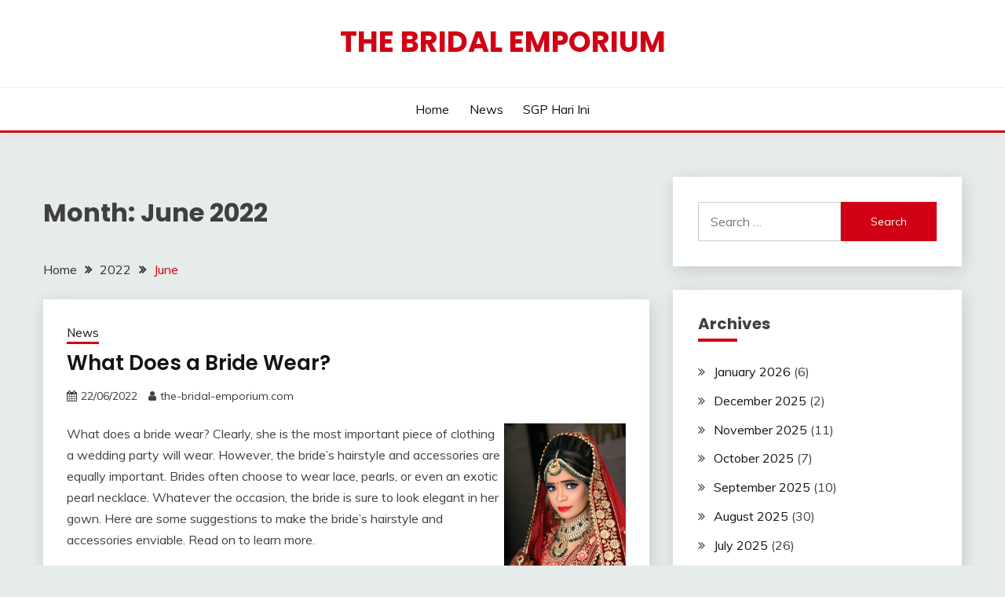

--- FILE ---
content_type: text/html; charset=UTF-8
request_url: https://www.the-bridal-emporium.com/2022/06/
body_size: 33881
content:
<!doctype html>
<html lang="en-US">
<head>
	<meta charset="UTF-8">
	<meta name="viewport" content="width=device-width, initial-scale=1">
	<link rel="profile" href="https://gmpg.org/xfn/11">

	<meta name='robots' content='noindex, follow' />

	<!-- This site is optimized with the Yoast SEO plugin v21.1 - https://yoast.com/wordpress/plugins/seo/ -->
	<title>June 2022 - The Bridal Emporium</title>
	<meta property="og:locale" content="en_US" />
	<meta property="og:type" content="website" />
	<meta property="og:title" content="June 2022 - The Bridal Emporium" />
	<meta property="og:url" content="https://www.the-bridal-emporium.com/2022/06/" />
	<meta property="og:site_name" content="The Bridal Emporium" />
	<meta name="twitter:card" content="summary_large_image" />
	<script type="application/ld+json" class="yoast-schema-graph">{"@context":"https://schema.org","@graph":[{"@type":"CollectionPage","@id":"https://www.the-bridal-emporium.com/2022/06/","url":"https://www.the-bridal-emporium.com/2022/06/","name":"June 2022 - The Bridal Emporium","isPartOf":{"@id":"https://www.the-bridal-emporium.com/#website"},"breadcrumb":{"@id":"https://www.the-bridal-emporium.com/2022/06/#breadcrumb"},"inLanguage":"en-US"},{"@type":"BreadcrumbList","@id":"https://www.the-bridal-emporium.com/2022/06/#breadcrumb","itemListElement":[{"@type":"ListItem","position":1,"name":"Home","item":"https://www.the-bridal-emporium.com/"},{"@type":"ListItem","position":2,"name":"Archives for June 2022"}]},{"@type":"WebSite","@id":"https://www.the-bridal-emporium.com/#website","url":"https://www.the-bridal-emporium.com/","name":"The Bridal Emporium","description":"","potentialAction":[{"@type":"SearchAction","target":{"@type":"EntryPoint","urlTemplate":"https://www.the-bridal-emporium.com/?s={search_term_string}"},"query-input":"required name=search_term_string"}],"inLanguage":"en-US"}]}</script>
	<!-- / Yoast SEO plugin. -->


<link rel='dns-prefetch' href='//fonts.googleapis.com' />
<link rel="alternate" type="application/rss+xml" title="The Bridal Emporium &raquo; Feed" href="https://www.the-bridal-emporium.com/feed/" />
<link rel="alternate" type="application/rss+xml" title="The Bridal Emporium &raquo; Comments Feed" href="https://www.the-bridal-emporium.com/comments/feed/" />
<script>
window._wpemojiSettings = {"baseUrl":"https:\/\/s.w.org\/images\/core\/emoji\/14.0.0\/72x72\/","ext":".png","svgUrl":"https:\/\/s.w.org\/images\/core\/emoji\/14.0.0\/svg\/","svgExt":".svg","source":{"concatemoji":"https:\/\/www.the-bridal-emporium.com\/wp-includes\/js\/wp-emoji-release.min.js?ver=6.1.9"}};
/*! This file is auto-generated */
!function(e,a,t){var n,r,o,i=a.createElement("canvas"),p=i.getContext&&i.getContext("2d");function s(e,t){var a=String.fromCharCode,e=(p.clearRect(0,0,i.width,i.height),p.fillText(a.apply(this,e),0,0),i.toDataURL());return p.clearRect(0,0,i.width,i.height),p.fillText(a.apply(this,t),0,0),e===i.toDataURL()}function c(e){var t=a.createElement("script");t.src=e,t.defer=t.type="text/javascript",a.getElementsByTagName("head")[0].appendChild(t)}for(o=Array("flag","emoji"),t.supports={everything:!0,everythingExceptFlag:!0},r=0;r<o.length;r++)t.supports[o[r]]=function(e){if(p&&p.fillText)switch(p.textBaseline="top",p.font="600 32px Arial",e){case"flag":return s([127987,65039,8205,9895,65039],[127987,65039,8203,9895,65039])?!1:!s([55356,56826,55356,56819],[55356,56826,8203,55356,56819])&&!s([55356,57332,56128,56423,56128,56418,56128,56421,56128,56430,56128,56423,56128,56447],[55356,57332,8203,56128,56423,8203,56128,56418,8203,56128,56421,8203,56128,56430,8203,56128,56423,8203,56128,56447]);case"emoji":return!s([129777,127995,8205,129778,127999],[129777,127995,8203,129778,127999])}return!1}(o[r]),t.supports.everything=t.supports.everything&&t.supports[o[r]],"flag"!==o[r]&&(t.supports.everythingExceptFlag=t.supports.everythingExceptFlag&&t.supports[o[r]]);t.supports.everythingExceptFlag=t.supports.everythingExceptFlag&&!t.supports.flag,t.DOMReady=!1,t.readyCallback=function(){t.DOMReady=!0},t.supports.everything||(n=function(){t.readyCallback()},a.addEventListener?(a.addEventListener("DOMContentLoaded",n,!1),e.addEventListener("load",n,!1)):(e.attachEvent("onload",n),a.attachEvent("onreadystatechange",function(){"complete"===a.readyState&&t.readyCallback()})),(e=t.source||{}).concatemoji?c(e.concatemoji):e.wpemoji&&e.twemoji&&(c(e.twemoji),c(e.wpemoji)))}(window,document,window._wpemojiSettings);
</script>
<style>
img.wp-smiley,
img.emoji {
	display: inline !important;
	border: none !important;
	box-shadow: none !important;
	height: 1em !important;
	width: 1em !important;
	margin: 0 0.07em !important;
	vertical-align: -0.1em !important;
	background: none !important;
	padding: 0 !important;
}
</style>
	
<link rel='stylesheet' id='wp-block-library-css' href='https://www.the-bridal-emporium.com/wp-includes/css/dist/block-library/style.min.css?ver=6.1.9' media='all' />
<style id='wp-block-library-theme-inline-css'>
.wp-block-audio figcaption{color:#555;font-size:13px;text-align:center}.is-dark-theme .wp-block-audio figcaption{color:hsla(0,0%,100%,.65)}.wp-block-audio{margin:0 0 1em}.wp-block-code{border:1px solid #ccc;border-radius:4px;font-family:Menlo,Consolas,monaco,monospace;padding:.8em 1em}.wp-block-embed figcaption{color:#555;font-size:13px;text-align:center}.is-dark-theme .wp-block-embed figcaption{color:hsla(0,0%,100%,.65)}.wp-block-embed{margin:0 0 1em}.blocks-gallery-caption{color:#555;font-size:13px;text-align:center}.is-dark-theme .blocks-gallery-caption{color:hsla(0,0%,100%,.65)}.wp-block-image figcaption{color:#555;font-size:13px;text-align:center}.is-dark-theme .wp-block-image figcaption{color:hsla(0,0%,100%,.65)}.wp-block-image{margin:0 0 1em}.wp-block-pullquote{border-top:4px solid;border-bottom:4px solid;margin-bottom:1.75em;color:currentColor}.wp-block-pullquote__citation,.wp-block-pullquote cite,.wp-block-pullquote footer{color:currentColor;text-transform:uppercase;font-size:.8125em;font-style:normal}.wp-block-quote{border-left:.25em solid;margin:0 0 1.75em;padding-left:1em}.wp-block-quote cite,.wp-block-quote footer{color:currentColor;font-size:.8125em;position:relative;font-style:normal}.wp-block-quote.has-text-align-right{border-left:none;border-right:.25em solid;padding-left:0;padding-right:1em}.wp-block-quote.has-text-align-center{border:none;padding-left:0}.wp-block-quote.is-large,.wp-block-quote.is-style-large,.wp-block-quote.is-style-plain{border:none}.wp-block-search .wp-block-search__label{font-weight:700}.wp-block-search__button{border:1px solid #ccc;padding:.375em .625em}:where(.wp-block-group.has-background){padding:1.25em 2.375em}.wp-block-separator.has-css-opacity{opacity:.4}.wp-block-separator{border:none;border-bottom:2px solid;margin-left:auto;margin-right:auto}.wp-block-separator.has-alpha-channel-opacity{opacity:1}.wp-block-separator:not(.is-style-wide):not(.is-style-dots){width:100px}.wp-block-separator.has-background:not(.is-style-dots){border-bottom:none;height:1px}.wp-block-separator.has-background:not(.is-style-wide):not(.is-style-dots){height:2px}.wp-block-table{margin:"0 0 1em 0"}.wp-block-table thead{border-bottom:3px solid}.wp-block-table tfoot{border-top:3px solid}.wp-block-table td,.wp-block-table th{word-break:normal}.wp-block-table figcaption{color:#555;font-size:13px;text-align:center}.is-dark-theme .wp-block-table figcaption{color:hsla(0,0%,100%,.65)}.wp-block-video figcaption{color:#555;font-size:13px;text-align:center}.is-dark-theme .wp-block-video figcaption{color:hsla(0,0%,100%,.65)}.wp-block-video{margin:0 0 1em}.wp-block-template-part.has-background{padding:1.25em 2.375em;margin-top:0;margin-bottom:0}
</style>
<link rel='stylesheet' id='classic-theme-styles-css' href='https://www.the-bridal-emporium.com/wp-includes/css/classic-themes.min.css?ver=1' media='all' />
<style id='global-styles-inline-css'>
body{--wp--preset--color--black: #000000;--wp--preset--color--cyan-bluish-gray: #abb8c3;--wp--preset--color--white: #ffffff;--wp--preset--color--pale-pink: #f78da7;--wp--preset--color--vivid-red: #cf2e2e;--wp--preset--color--luminous-vivid-orange: #ff6900;--wp--preset--color--luminous-vivid-amber: #fcb900;--wp--preset--color--light-green-cyan: #7bdcb5;--wp--preset--color--vivid-green-cyan: #00d084;--wp--preset--color--pale-cyan-blue: #8ed1fc;--wp--preset--color--vivid-cyan-blue: #0693e3;--wp--preset--color--vivid-purple: #9b51e0;--wp--preset--gradient--vivid-cyan-blue-to-vivid-purple: linear-gradient(135deg,rgba(6,147,227,1) 0%,rgb(155,81,224) 100%);--wp--preset--gradient--light-green-cyan-to-vivid-green-cyan: linear-gradient(135deg,rgb(122,220,180) 0%,rgb(0,208,130) 100%);--wp--preset--gradient--luminous-vivid-amber-to-luminous-vivid-orange: linear-gradient(135deg,rgba(252,185,0,1) 0%,rgba(255,105,0,1) 100%);--wp--preset--gradient--luminous-vivid-orange-to-vivid-red: linear-gradient(135deg,rgba(255,105,0,1) 0%,rgb(207,46,46) 100%);--wp--preset--gradient--very-light-gray-to-cyan-bluish-gray: linear-gradient(135deg,rgb(238,238,238) 0%,rgb(169,184,195) 100%);--wp--preset--gradient--cool-to-warm-spectrum: linear-gradient(135deg,rgb(74,234,220) 0%,rgb(151,120,209) 20%,rgb(207,42,186) 40%,rgb(238,44,130) 60%,rgb(251,105,98) 80%,rgb(254,248,76) 100%);--wp--preset--gradient--blush-light-purple: linear-gradient(135deg,rgb(255,206,236) 0%,rgb(152,150,240) 100%);--wp--preset--gradient--blush-bordeaux: linear-gradient(135deg,rgb(254,205,165) 0%,rgb(254,45,45) 50%,rgb(107,0,62) 100%);--wp--preset--gradient--luminous-dusk: linear-gradient(135deg,rgb(255,203,112) 0%,rgb(199,81,192) 50%,rgb(65,88,208) 100%);--wp--preset--gradient--pale-ocean: linear-gradient(135deg,rgb(255,245,203) 0%,rgb(182,227,212) 50%,rgb(51,167,181) 100%);--wp--preset--gradient--electric-grass: linear-gradient(135deg,rgb(202,248,128) 0%,rgb(113,206,126) 100%);--wp--preset--gradient--midnight: linear-gradient(135deg,rgb(2,3,129) 0%,rgb(40,116,252) 100%);--wp--preset--duotone--dark-grayscale: url('#wp-duotone-dark-grayscale');--wp--preset--duotone--grayscale: url('#wp-duotone-grayscale');--wp--preset--duotone--purple-yellow: url('#wp-duotone-purple-yellow');--wp--preset--duotone--blue-red: url('#wp-duotone-blue-red');--wp--preset--duotone--midnight: url('#wp-duotone-midnight');--wp--preset--duotone--magenta-yellow: url('#wp-duotone-magenta-yellow');--wp--preset--duotone--purple-green: url('#wp-duotone-purple-green');--wp--preset--duotone--blue-orange: url('#wp-duotone-blue-orange');--wp--preset--font-size--small: 16px;--wp--preset--font-size--medium: 20px;--wp--preset--font-size--large: 25px;--wp--preset--font-size--x-large: 42px;--wp--preset--font-size--larger: 35px;--wp--preset--spacing--20: 0.44rem;--wp--preset--spacing--30: 0.67rem;--wp--preset--spacing--40: 1rem;--wp--preset--spacing--50: 1.5rem;--wp--preset--spacing--60: 2.25rem;--wp--preset--spacing--70: 3.38rem;--wp--preset--spacing--80: 5.06rem;}:where(.is-layout-flex){gap: 0.5em;}body .is-layout-flow > .alignleft{float: left;margin-inline-start: 0;margin-inline-end: 2em;}body .is-layout-flow > .alignright{float: right;margin-inline-start: 2em;margin-inline-end: 0;}body .is-layout-flow > .aligncenter{margin-left: auto !important;margin-right: auto !important;}body .is-layout-constrained > .alignleft{float: left;margin-inline-start: 0;margin-inline-end: 2em;}body .is-layout-constrained > .alignright{float: right;margin-inline-start: 2em;margin-inline-end: 0;}body .is-layout-constrained > .aligncenter{margin-left: auto !important;margin-right: auto !important;}body .is-layout-constrained > :where(:not(.alignleft):not(.alignright):not(.alignfull)){max-width: var(--wp--style--global--content-size);margin-left: auto !important;margin-right: auto !important;}body .is-layout-constrained > .alignwide{max-width: var(--wp--style--global--wide-size);}body .is-layout-flex{display: flex;}body .is-layout-flex{flex-wrap: wrap;align-items: center;}body .is-layout-flex > *{margin: 0;}:where(.wp-block-columns.is-layout-flex){gap: 2em;}.has-black-color{color: var(--wp--preset--color--black) !important;}.has-cyan-bluish-gray-color{color: var(--wp--preset--color--cyan-bluish-gray) !important;}.has-white-color{color: var(--wp--preset--color--white) !important;}.has-pale-pink-color{color: var(--wp--preset--color--pale-pink) !important;}.has-vivid-red-color{color: var(--wp--preset--color--vivid-red) !important;}.has-luminous-vivid-orange-color{color: var(--wp--preset--color--luminous-vivid-orange) !important;}.has-luminous-vivid-amber-color{color: var(--wp--preset--color--luminous-vivid-amber) !important;}.has-light-green-cyan-color{color: var(--wp--preset--color--light-green-cyan) !important;}.has-vivid-green-cyan-color{color: var(--wp--preset--color--vivid-green-cyan) !important;}.has-pale-cyan-blue-color{color: var(--wp--preset--color--pale-cyan-blue) !important;}.has-vivid-cyan-blue-color{color: var(--wp--preset--color--vivid-cyan-blue) !important;}.has-vivid-purple-color{color: var(--wp--preset--color--vivid-purple) !important;}.has-black-background-color{background-color: var(--wp--preset--color--black) !important;}.has-cyan-bluish-gray-background-color{background-color: var(--wp--preset--color--cyan-bluish-gray) !important;}.has-white-background-color{background-color: var(--wp--preset--color--white) !important;}.has-pale-pink-background-color{background-color: var(--wp--preset--color--pale-pink) !important;}.has-vivid-red-background-color{background-color: var(--wp--preset--color--vivid-red) !important;}.has-luminous-vivid-orange-background-color{background-color: var(--wp--preset--color--luminous-vivid-orange) !important;}.has-luminous-vivid-amber-background-color{background-color: var(--wp--preset--color--luminous-vivid-amber) !important;}.has-light-green-cyan-background-color{background-color: var(--wp--preset--color--light-green-cyan) !important;}.has-vivid-green-cyan-background-color{background-color: var(--wp--preset--color--vivid-green-cyan) !important;}.has-pale-cyan-blue-background-color{background-color: var(--wp--preset--color--pale-cyan-blue) !important;}.has-vivid-cyan-blue-background-color{background-color: var(--wp--preset--color--vivid-cyan-blue) !important;}.has-vivid-purple-background-color{background-color: var(--wp--preset--color--vivid-purple) !important;}.has-black-border-color{border-color: var(--wp--preset--color--black) !important;}.has-cyan-bluish-gray-border-color{border-color: var(--wp--preset--color--cyan-bluish-gray) !important;}.has-white-border-color{border-color: var(--wp--preset--color--white) !important;}.has-pale-pink-border-color{border-color: var(--wp--preset--color--pale-pink) !important;}.has-vivid-red-border-color{border-color: var(--wp--preset--color--vivid-red) !important;}.has-luminous-vivid-orange-border-color{border-color: var(--wp--preset--color--luminous-vivid-orange) !important;}.has-luminous-vivid-amber-border-color{border-color: var(--wp--preset--color--luminous-vivid-amber) !important;}.has-light-green-cyan-border-color{border-color: var(--wp--preset--color--light-green-cyan) !important;}.has-vivid-green-cyan-border-color{border-color: var(--wp--preset--color--vivid-green-cyan) !important;}.has-pale-cyan-blue-border-color{border-color: var(--wp--preset--color--pale-cyan-blue) !important;}.has-vivid-cyan-blue-border-color{border-color: var(--wp--preset--color--vivid-cyan-blue) !important;}.has-vivid-purple-border-color{border-color: var(--wp--preset--color--vivid-purple) !important;}.has-vivid-cyan-blue-to-vivid-purple-gradient-background{background: var(--wp--preset--gradient--vivid-cyan-blue-to-vivid-purple) !important;}.has-light-green-cyan-to-vivid-green-cyan-gradient-background{background: var(--wp--preset--gradient--light-green-cyan-to-vivid-green-cyan) !important;}.has-luminous-vivid-amber-to-luminous-vivid-orange-gradient-background{background: var(--wp--preset--gradient--luminous-vivid-amber-to-luminous-vivid-orange) !important;}.has-luminous-vivid-orange-to-vivid-red-gradient-background{background: var(--wp--preset--gradient--luminous-vivid-orange-to-vivid-red) !important;}.has-very-light-gray-to-cyan-bluish-gray-gradient-background{background: var(--wp--preset--gradient--very-light-gray-to-cyan-bluish-gray) !important;}.has-cool-to-warm-spectrum-gradient-background{background: var(--wp--preset--gradient--cool-to-warm-spectrum) !important;}.has-blush-light-purple-gradient-background{background: var(--wp--preset--gradient--blush-light-purple) !important;}.has-blush-bordeaux-gradient-background{background: var(--wp--preset--gradient--blush-bordeaux) !important;}.has-luminous-dusk-gradient-background{background: var(--wp--preset--gradient--luminous-dusk) !important;}.has-pale-ocean-gradient-background{background: var(--wp--preset--gradient--pale-ocean) !important;}.has-electric-grass-gradient-background{background: var(--wp--preset--gradient--electric-grass) !important;}.has-midnight-gradient-background{background: var(--wp--preset--gradient--midnight) !important;}.has-small-font-size{font-size: var(--wp--preset--font-size--small) !important;}.has-medium-font-size{font-size: var(--wp--preset--font-size--medium) !important;}.has-large-font-size{font-size: var(--wp--preset--font-size--large) !important;}.has-x-large-font-size{font-size: var(--wp--preset--font-size--x-large) !important;}
.wp-block-navigation a:where(:not(.wp-element-button)){color: inherit;}
:where(.wp-block-columns.is-layout-flex){gap: 2em;}
.wp-block-pullquote{font-size: 1.5em;line-height: 1.6;}
</style>
<link rel='stylesheet' id='dashicons-css' href='https://www.the-bridal-emporium.com/wp-includes/css/dashicons.min.css?ver=6.1.9' media='all' />
<link rel='stylesheet' id='admin-bar-css' href='https://www.the-bridal-emporium.com/wp-includes/css/admin-bar.min.css?ver=6.1.9' media='all' />
<style id='admin-bar-inline-css'>

    /* Hide CanvasJS credits for P404 charts specifically */
    #p404RedirectChart .canvasjs-chart-credit {
        display: none !important;
    }
    
    #p404RedirectChart canvas {
        border-radius: 6px;
    }

    .p404-redirect-adminbar-weekly-title {
        font-weight: bold;
        font-size: 14px;
        color: #fff;
        margin-bottom: 6px;
    }

    #wpadminbar #wp-admin-bar-p404_free_top_button .ab-icon:before {
        content: "\f103";
        color: #dc3545;
        top: 3px;
    }
    
    #wp-admin-bar-p404_free_top_button .ab-item {
        min-width: 80px !important;
        padding: 0px !important;
    }
    
    /* Ensure proper positioning and z-index for P404 dropdown */
    .p404-redirect-adminbar-dropdown-wrap { 
        min-width: 0; 
        padding: 0;
        position: static !important;
    }
    
    #wpadminbar #wp-admin-bar-p404_free_top_button_dropdown {
        position: static !important;
    }
    
    #wpadminbar #wp-admin-bar-p404_free_top_button_dropdown .ab-item {
        padding: 0 !important;
        margin: 0 !important;
    }
    
    .p404-redirect-dropdown-container {
        min-width: 340px;
        padding: 18px 18px 12px 18px;
        background: #23282d !important;
        color: #fff;
        border-radius: 12px;
        box-shadow: 0 8px 32px rgba(0,0,0,0.25);
        margin-top: 10px;
        position: relative !important;
        z-index: 999999 !important;
        display: block !important;
        border: 1px solid #444;
    }
    
    /* Ensure P404 dropdown appears on hover */
    #wpadminbar #wp-admin-bar-p404_free_top_button .p404-redirect-dropdown-container { 
        display: none !important;
    }
    
    #wpadminbar #wp-admin-bar-p404_free_top_button:hover .p404-redirect-dropdown-container { 
        display: block !important;
    }
    
    #wpadminbar #wp-admin-bar-p404_free_top_button:hover #wp-admin-bar-p404_free_top_button_dropdown .p404-redirect-dropdown-container {
        display: block !important;
    }
    
    .p404-redirect-card {
        background: #2c3338;
        border-radius: 8px;
        padding: 18px 18px 12px 18px;
        box-shadow: 0 2px 8px rgba(0,0,0,0.07);
        display: flex;
        flex-direction: column;
        align-items: flex-start;
        border: 1px solid #444;
    }
    
    .p404-redirect-btn {
        display: inline-block;
        background: #dc3545;
        color: #fff !important;
        font-weight: bold;
        padding: 5px 22px;
        border-radius: 8px;
        text-decoration: none;
        font-size: 17px;
        transition: background 0.2s, box-shadow 0.2s;
        margin-top: 8px;
        box-shadow: 0 2px 8px rgba(220,53,69,0.15);
        text-align: center;
        line-height: 1.6;
    }
    
    .p404-redirect-btn:hover {
        background: #c82333;
        color: #fff !important;
        box-shadow: 0 4px 16px rgba(220,53,69,0.25);
    }
    
    /* Prevent conflicts with other admin bar dropdowns */
    #wpadminbar .ab-top-menu > li:hover > .ab-item,
    #wpadminbar .ab-top-menu > li.hover > .ab-item {
        z-index: auto;
    }
    
    #wpadminbar #wp-admin-bar-p404_free_top_button:hover > .ab-item {
        z-index: 999998 !important;
    }
    
</style>
<link rel='stylesheet' id='Muli:400,300italic,300-css' href='//fonts.googleapis.com/css?family=Muli%3A400%2C300italic%2C300&#038;ver=6.1.9' media='all' />
<link rel='stylesheet' id='Poppins:400,500,600,700-css' href='//fonts.googleapis.com/css?family=Poppins%3A400%2C500%2C600%2C700&#038;ver=6.1.9' media='all' />
<link rel='stylesheet' id='font-awesome-4-css' href='https://www.the-bridal-emporium.com/wp-content/themes/fairy/candidthemes/assets/framework/Font-Awesome/css/font-awesome.min.css?ver=1.4.2' media='all' />
<link rel='stylesheet' id='slick-css' href='https://www.the-bridal-emporium.com/wp-content/themes/fairy/candidthemes/assets/framework/slick/slick.css?ver=1.4.2' media='all' />
<link rel='stylesheet' id='slick-theme-css' href='https://www.the-bridal-emporium.com/wp-content/themes/fairy/candidthemes/assets/framework/slick/slick-theme.css?ver=1.4.2' media='all' />
<link rel='stylesheet' id='fairy-style-css' href='https://www.the-bridal-emporium.com/wp-content/themes/fairy/style.css?ver=1.4.2' media='all' />
<style id='fairy-style-inline-css'>
.primary-color, p a, h1 a, h2 a, h3 a, h4 a, h5 a, .author-title a, figure a, table a, span a, strong a, li a, h1 a, .btn-primary-border, .main-navigation #primary-menu > li > a:hover, .widget-area .widget a:hover, .widget-area .widget a:focus, .card-bg-image .card_body a:hover, .main-navigation #primary-menu > li.focus > a, .card-blog-post .category-label-group a:hover, .card_title a:hover, .card-blog-post .entry-meta a:hover, .site-title a:visited, .post-navigation .nav-links > * a:hover, .post-navigation .nav-links > * a:focus, .wp-block-button.is-style-outline .wp-block-button__link, .error-404-title, .ct-dark-mode a:hover, .ct-dark-mode .widget ul li a:hover, .ct-dark-mode .widget-area .widget ul li a:hover, .ct-dark-mode .post-navigation .nav-links > * a, .ct-dark-mode .author-wrapper .author-title a, .ct-dark-mode .wp-calendar-nav a, .site-footer a:hover, .top-header-toggle-btn, .woocommerce ul.products li.product .woocommerce-loop-category__title:hover, .woocommerce ul.products li.product .woocommerce-loop-product__title:hover, .woocommerce ul.products li.product h3:hover, .entry-content dl a, .entry-content table a, .entry-content ul a, .breadcrumb-trail .trial-items a:hover, .breadcrumbs ul a:hover, .breadcrumb-trail .trial-items .trial-end a, .breadcrumbs ul li:last-child a, .comment-list .comment .comment-body a, .comment-list .comment .comment-body .comment-metadata a.comment-edit-link { color: #d10014; }.primary-bg, .btn-primary, .main-navigation ul ul a, #secondary .widget .widget-title:after, .search-form .search-submit, .category-label-group a:after, .posts-navigation .nav-links a, .category-label-group.bg-label a, .wp-block-button__link, .wp-block-button.is-style-outline .wp-block-button__link:hover, button, input[type="button"], input[type="reset"], input[type="submit"], .pagination .page-numbers.current, .pagination .page-numbers:hover, table #today, .tagcloud .tag-cloud-link:hover, .footer-go-to-top, .woocommerce ul.products li.product .button,
.woocommerce #respond input#submit.alt, .woocommerce a.button.alt, .woocommerce button.button.alt, .woocommerce input.button.alt,
.woocommerce #respond input#submit.alt.disabled, .woocommerce #respond input#submit.alt.disabled:hover, .woocommerce #respond input#submit.alt:disabled, .woocommerce #respond input#submit.alt:disabled:hover, .woocommerce #respond input#submit.alt:disabled[disabled], .woocommerce #respond input#submit.alt:disabled[disabled]:hover, .woocommerce a.button.alt.disabled, .woocommerce a.button.alt.disabled:hover, .woocommerce a.button.alt:disabled, .woocommerce a.button.alt:disabled:hover, .woocommerce a.button.alt:disabled[disabled], .woocommerce a.button.alt:disabled[disabled]:hover, .woocommerce button.button.alt.disabled, .woocommerce button.button.alt.disabled:hover, .woocommerce button.button.alt:disabled, .woocommerce button.button.alt:disabled:hover, .woocommerce button.button.alt:disabled[disabled], .woocommerce button.button.alt:disabled[disabled]:hover, .woocommerce input.button.alt.disabled, .woocommerce input.button.alt.disabled:hover, .woocommerce input.button.alt:disabled, .woocommerce input.button.alt:disabled:hover, .woocommerce input.button.alt:disabled[disabled], .woocommerce input.button.alt:disabled[disabled]:hover, .woocommerce .widget_price_filter .ui-slider .ui-slider-range, .woocommerce .widget_price_filter .ui-slider .ui-slider-handle, .fairy-menu-social li a[href*="mailto:"], .ajax-pagination .show-more { background-color: #d10014; }.primary-border, .btn-primary-border, .site-header-v2,.wp-block-button.is-style-outline .wp-block-button__link, .site-header-bottom, .ajax-pagination .show-more { border-color: #d10014; }a:focus, button.slick-arrow:focus, input[type=text]:focus, input[type=email]:focus, input[type=password]:focus, input[type=search]:focus, input[type=file]:focus, input[type=number]:focus, input[type=datetime]:focus, input[type=url]:focus, select:focus, textarea:focus { outline-color: #d10014; }.entry-content a { text-decoration-color: #d10014; }.post-thumbnail a:focus img, .card_media a:focus img, article.sticky .card-blog-post { border-color: #d10014; }.site-title, .site-title a, h1.site-title a, p.site-title a,  .site-title a:visited { color: #d10014; }.site-description { color: #404040; }
                    .card-bg-image:after, .card-bg-image.card-promo .card_media a:after{
                    background-image: linear-gradient(45deg, rgba(209, 0, 20, 0.5), rgba(0, 0, 0, 0.5));
                    }
                    
                    .entry-content a{
                   text-decoration: underline;
                    }
                    body, button, input, select, optgroup, textarea { font-family: 'Muli'; }h1, h2, h3, h4, h5, h6, .entry-content h1 { font-family: 'Poppins'; }
</style>
<script src='https://www.the-bridal-emporium.com/wp-includes/js/jquery/jquery.min.js?ver=3.6.1' id='jquery-core-js'></script>
<script src='https://www.the-bridal-emporium.com/wp-includes/js/jquery/jquery-migrate.min.js?ver=3.3.2' id='jquery-migrate-js'></script>
<link rel="https://api.w.org/" href="https://www.the-bridal-emporium.com/wp-json/" /><link rel="EditURI" type="application/rsd+xml" title="RSD" href="https://www.the-bridal-emporium.com/xmlrpc.php?rsd" />
<link rel="wlwmanifest" type="application/wlwmanifest+xml" href="https://www.the-bridal-emporium.com/wp-includes/wlwmanifest.xml" />
<meta name="generator" content="WordPress 6.1.9" />
<link rel="icon" href="https://www.the-bridal-emporium.com/wp-content/uploads/2021/12/cropped-pngegg1-32x32.png" sizes="32x32" />
<link rel="icon" href="https://www.the-bridal-emporium.com/wp-content/uploads/2021/12/cropped-pngegg1-192x192.png" sizes="192x192" />
<link rel="apple-touch-icon" href="https://www.the-bridal-emporium.com/wp-content/uploads/2021/12/cropped-pngegg1-180x180.png" />
<meta name="msapplication-TileImage" content="https://www.the-bridal-emporium.com/wp-content/uploads/2021/12/cropped-pngegg1-270x270.png" />
</head>

<body data-rsssl=1 class="archive date wp-embed-responsive hfeed ct-sticky-sidebar fairy-fontawesome-version-4">
<svg xmlns="http://www.w3.org/2000/svg" viewBox="0 0 0 0" width="0" height="0" focusable="false" role="none" style="visibility: hidden; position: absolute; left: -9999px; overflow: hidden;" ><defs><filter id="wp-duotone-dark-grayscale"><feColorMatrix color-interpolation-filters="sRGB" type="matrix" values=" .299 .587 .114 0 0 .299 .587 .114 0 0 .299 .587 .114 0 0 .299 .587 .114 0 0 " /><feComponentTransfer color-interpolation-filters="sRGB" ><feFuncR type="table" tableValues="0 0.49803921568627" /><feFuncG type="table" tableValues="0 0.49803921568627" /><feFuncB type="table" tableValues="0 0.49803921568627" /><feFuncA type="table" tableValues="1 1" /></feComponentTransfer><feComposite in2="SourceGraphic" operator="in" /></filter></defs></svg><svg xmlns="http://www.w3.org/2000/svg" viewBox="0 0 0 0" width="0" height="0" focusable="false" role="none" style="visibility: hidden; position: absolute; left: -9999px; overflow: hidden;" ><defs><filter id="wp-duotone-grayscale"><feColorMatrix color-interpolation-filters="sRGB" type="matrix" values=" .299 .587 .114 0 0 .299 .587 .114 0 0 .299 .587 .114 0 0 .299 .587 .114 0 0 " /><feComponentTransfer color-interpolation-filters="sRGB" ><feFuncR type="table" tableValues="0 1" /><feFuncG type="table" tableValues="0 1" /><feFuncB type="table" tableValues="0 1" /><feFuncA type="table" tableValues="1 1" /></feComponentTransfer><feComposite in2="SourceGraphic" operator="in" /></filter></defs></svg><svg xmlns="http://www.w3.org/2000/svg" viewBox="0 0 0 0" width="0" height="0" focusable="false" role="none" style="visibility: hidden; position: absolute; left: -9999px; overflow: hidden;" ><defs><filter id="wp-duotone-purple-yellow"><feColorMatrix color-interpolation-filters="sRGB" type="matrix" values=" .299 .587 .114 0 0 .299 .587 .114 0 0 .299 .587 .114 0 0 .299 .587 .114 0 0 " /><feComponentTransfer color-interpolation-filters="sRGB" ><feFuncR type="table" tableValues="0.54901960784314 0.98823529411765" /><feFuncG type="table" tableValues="0 1" /><feFuncB type="table" tableValues="0.71764705882353 0.25490196078431" /><feFuncA type="table" tableValues="1 1" /></feComponentTransfer><feComposite in2="SourceGraphic" operator="in" /></filter></defs></svg><svg xmlns="http://www.w3.org/2000/svg" viewBox="0 0 0 0" width="0" height="0" focusable="false" role="none" style="visibility: hidden; position: absolute; left: -9999px; overflow: hidden;" ><defs><filter id="wp-duotone-blue-red"><feColorMatrix color-interpolation-filters="sRGB" type="matrix" values=" .299 .587 .114 0 0 .299 .587 .114 0 0 .299 .587 .114 0 0 .299 .587 .114 0 0 " /><feComponentTransfer color-interpolation-filters="sRGB" ><feFuncR type="table" tableValues="0 1" /><feFuncG type="table" tableValues="0 0.27843137254902" /><feFuncB type="table" tableValues="0.5921568627451 0.27843137254902" /><feFuncA type="table" tableValues="1 1" /></feComponentTransfer><feComposite in2="SourceGraphic" operator="in" /></filter></defs></svg><svg xmlns="http://www.w3.org/2000/svg" viewBox="0 0 0 0" width="0" height="0" focusable="false" role="none" style="visibility: hidden; position: absolute; left: -9999px; overflow: hidden;" ><defs><filter id="wp-duotone-midnight"><feColorMatrix color-interpolation-filters="sRGB" type="matrix" values=" .299 .587 .114 0 0 .299 .587 .114 0 0 .299 .587 .114 0 0 .299 .587 .114 0 0 " /><feComponentTransfer color-interpolation-filters="sRGB" ><feFuncR type="table" tableValues="0 0" /><feFuncG type="table" tableValues="0 0.64705882352941" /><feFuncB type="table" tableValues="0 1" /><feFuncA type="table" tableValues="1 1" /></feComponentTransfer><feComposite in2="SourceGraphic" operator="in" /></filter></defs></svg><svg xmlns="http://www.w3.org/2000/svg" viewBox="0 0 0 0" width="0" height="0" focusable="false" role="none" style="visibility: hidden; position: absolute; left: -9999px; overflow: hidden;" ><defs><filter id="wp-duotone-magenta-yellow"><feColorMatrix color-interpolation-filters="sRGB" type="matrix" values=" .299 .587 .114 0 0 .299 .587 .114 0 0 .299 .587 .114 0 0 .299 .587 .114 0 0 " /><feComponentTransfer color-interpolation-filters="sRGB" ><feFuncR type="table" tableValues="0.78039215686275 1" /><feFuncG type="table" tableValues="0 0.94901960784314" /><feFuncB type="table" tableValues="0.35294117647059 0.47058823529412" /><feFuncA type="table" tableValues="1 1" /></feComponentTransfer><feComposite in2="SourceGraphic" operator="in" /></filter></defs></svg><svg xmlns="http://www.w3.org/2000/svg" viewBox="0 0 0 0" width="0" height="0" focusable="false" role="none" style="visibility: hidden; position: absolute; left: -9999px; overflow: hidden;" ><defs><filter id="wp-duotone-purple-green"><feColorMatrix color-interpolation-filters="sRGB" type="matrix" values=" .299 .587 .114 0 0 .299 .587 .114 0 0 .299 .587 .114 0 0 .299 .587 .114 0 0 " /><feComponentTransfer color-interpolation-filters="sRGB" ><feFuncR type="table" tableValues="0.65098039215686 0.40392156862745" /><feFuncG type="table" tableValues="0 1" /><feFuncB type="table" tableValues="0.44705882352941 0.4" /><feFuncA type="table" tableValues="1 1" /></feComponentTransfer><feComposite in2="SourceGraphic" operator="in" /></filter></defs></svg><svg xmlns="http://www.w3.org/2000/svg" viewBox="0 0 0 0" width="0" height="0" focusable="false" role="none" style="visibility: hidden; position: absolute; left: -9999px; overflow: hidden;" ><defs><filter id="wp-duotone-blue-orange"><feColorMatrix color-interpolation-filters="sRGB" type="matrix" values=" .299 .587 .114 0 0 .299 .587 .114 0 0 .299 .587 .114 0 0 .299 .587 .114 0 0 " /><feComponentTransfer color-interpolation-filters="sRGB" ><feFuncR type="table" tableValues="0.098039215686275 1" /><feFuncG type="table" tableValues="0 0.66274509803922" /><feFuncB type="table" tableValues="0.84705882352941 0.41960784313725" /><feFuncA type="table" tableValues="1 1" /></feComponentTransfer><feComposite in2="SourceGraphic" operator="in" /></filter></defs></svg><div id="page" class="site">
        <a class="skip-link screen-reader-text" href="#content">Skip to content</a>
            <header id="masthead" class="site-header text-center site-header-v2">
            
        <div id="site-nav-wrap">
            <section id="site-navigation" class="site-header-top header-main-bar" >
                <div class="container">
                    <div class="row">
                        <div class="col-1-1">
                                    <div class="site-branding">
                            <p class="site-title"><a href="https://www.the-bridal-emporium.com/" rel="home">The Bridal Emporium</a></p>
                    </div><!-- .site-branding -->

        <button id="menu-toggle-button" class="menu-toggle" aria-controls="primary-menu" aria-expanded="false">
            <span class="line"></span>
            <span class="line"></span>
            <span class="line"></span>
        </button>
                            </div>

                    </div>
                </div>
            </section>

            <section class="site-header-bottom ">
                <div class="container">
                            <nav class="main-navigation">
            <ul id="primary-menu" class="nav navbar-nav nav-menu justify-content-center">
                <li id="menu-item-8" class="menu-item menu-item-type-custom menu-item-object-custom menu-item-home menu-item-8"><a href="https://www.the-bridal-emporium.com">Home</a></li>
<li id="menu-item-9" class="menu-item menu-item-type-taxonomy menu-item-object-category menu-item-9"><a href="https://www.the-bridal-emporium.com/category/news/">News</a></li>
<li id="menu-item-160" class="menu-item menu-item-type-custom menu-item-object-custom menu-item-160"><a href="https://sunthetics.org/">SGP Hari Ini</a></li>
                <button class="close_nav"><i class="fa fa-times"></i></button>
            </ul>
        </nav><!-- #site-navigation -->

                </div>
            </section>
        </div>
            </header><!-- #masthead -->
    <div id="content" class="site-content">
<main class="site-main">
    <section class="blog-list-section archive-list-section sec-spacing">
        <div class="container">
                        <div class="row ">
                <div id="primary" class="col-1-1 col-md-2-3">
                    <div class="page-header">
                        <h1 class="page-title">Month: <span>June 2022</span></h1>                    </div><!-- .page-header -->
                                    <div class="fairy-breadcrumb-wrapper">
                    <div class='breadcrumbs init-animate clearfix'><div id='fairy-breadcrumbs' class='clearfix'><div role="navigation" aria-label="Breadcrumbs" class="breadcrumb-trail breadcrumbs" itemprop="breadcrumb"><ul class="trail-items" itemscope itemtype="http://schema.org/BreadcrumbList"><meta name="numberOfItems" content="3" /><meta name="itemListOrder" content="Ascending" /><li itemprop="itemListElement" itemscope itemtype="http://schema.org/ListItem" class="trail-item trail-begin"><a href="https://www.the-bridal-emporium.com/" rel="home" itemprop="item"><span itemprop="name">Home</span></a><meta itemprop="position" content="1" /></li><li itemprop="itemListElement" itemscope itemtype="http://schema.org/ListItem" class="trail-item"><a href="https://www.the-bridal-emporium.com/2022/" itemprop="item"><span itemprop="name">2022</span></a><meta itemprop="position" content="2" /></li><li itemprop="itemListElement" itemscope itemtype="http://schema.org/ListItem" class="trail-item trail-end"><a href="https://www.the-bridal-emporium.com/2022/06/" itemprop="item"><span itemprop="name">June</span></a><meta itemprop="position" content="3" /></li></ul></div></div></div>                </div>
                                            <div class="fairy-content-area ">


                            
<article id="post-322" class="post-322 post type-post status-publish format-standard hentry category-news">
    <!-- 
        for full single column card layout add [.card-full-width] class 
        for reverse align for figure and card_body add [.reverse-row] class in .card-blog-post
    -->
        <div class="card card-blog-post ">
                <div class="card_body">
            <!-- To have a background category link add [.bg-label] in category-label-group class -->
            <div>
            <div class="category-label-group"><span class="cat-links"><a class="ct-cat-item-1" href="https://www.the-bridal-emporium.com/category/news/"  rel="category tag">News</a> </span></div><h2 class="card_title"><a href="https://www.the-bridal-emporium.com/what-does-a-bride-wear/" rel="bookmark">What Does a Bride Wear?</a></h2>                            <div class="entry-meta">
                    <span class="posted-on"><i class="fa fa-calendar"></i><a href="https://www.the-bridal-emporium.com/what-does-a-bride-wear/" rel="bookmark"><time class="entry-date published" datetime="2022-06-22T22:26:12+00:00">22/06/2022</time><time class="updated" datetime="2022-06-22T22:26:13+00:00">22/06/2022</time></a></span><span class="byline"> <span class="author vcard"><i class="fa fa-user"></i><a class="url fn n" href="https://www.the-bridal-emporium.com/author/admin1989/">the-bridal-emporium.com</a></span></span>                </div><!-- .entry-meta -->
                        </div>
            <div>
            <div class="entry-content">
                <p><img decoding="async" style="height:auto; width:auto; max-height:232px; max-width:29% margin:0px 10px;" src="https://i.imgur.com/Kem7lQD.jpg" align="right" alt="bride"> </p>
<p>What does a bride wear? Clearly, she is the most important piece of clothing a wedding party will wear. However, the bride&#8217;s hairstyle and accessories are equally important. Brides often choose to wear lace, pearls, or even an exotic pearl necklace. Whatever the occasion, the bride is sure to look elegant in her gown. Here are some suggestions to make the bride&#8217;s hairstyle and accessories enviable. Read on to learn more.</p>
<p>Wear something new: It symbolizes a new chapter in the bride&#8217;s life, and her new life with her new spouse. The bride can wear blue jewelry, or write a message in blue on the bottom of her shoes. In ancient Greece and Rome, the bride wore a large yellow veil called the flammum. This was a symbol of a lifetime of wealth for the couple. If she doesn&#8217;t have one, you can buy a sixpence coin and wear it as a wedding gift.</p>
<p>While a mother-of-the-bride shouldn&#8217;t wear her daughter&#8217;s dress, she can wear her mother&#8217;s veil. While it is not a legal requirement, the bride&#8217;s mother can often wear the bride&#8217;s veil, depending on her taste. The sash can be a simple flower tucked in her chignon or a mantilla. Wearing your mother&#8217;s veil on your wedding day is a beautiful gesture that will help you make a special connection with your mother.</p>
<p>Ring bearers: The ring bearer is the boy in the wedding party that is traditionally responsible for carrying the bride&#8217;s wedding rings. The ring bearer will wear a pillow covered in real wedding rings. The best man and maid of honor will remove the wedding rings from the pillow. The parents of the ring bearer usually pay for the boy&#8217;s attire and arrange for him to be transported. For an Asian wedding, the ring bearer&#8217;s parents will be the ones to arrange the transport of the ring bearer.</p>
<p>Other words referring to the bride include &#8220;bridegroom,&#8221; which refers to the newly-married man. The term &#8220;bride&#8221; is also a common place name for wedding breakfast. The word itself has roots in the Latin &#8220;bride-ale&#8221;, which means wheat. The word &#8220;bridecake&#8221; has also originated from this tradition. In the Middle Ages, it was customary for young girls to gather outside of the church to throw wheat ears over the bride. Wheat ears were later baked into thin biscuits and broke over the bride&#8217;s head.</p>
<p>The tradition of carrying the bride is ancient, but not universal. In Medieval Europe, it was scandalous for a woman to show enthusiasm in losing her virginity, so a groom would have to carry her across the threshold. Western Europeans believed that if the bride tripped over the threshold during the ceremony, bad luck would be expected. In some parts of the world, this tradition is still practiced. While it is hard to say which tradition is the oldest, it does have roots in ancient history.</p>
<p>The number of bridesmaids varies depending on the bride&#8217;s requirements. In many cultures, the size of the retinue reflected the social status of the bride&#8217;s family. A large group of bridesmaids was a way of demonstrating wealth and social status to the world. For this reason, a bride&#8217;s retinue can be as small as one or two women. This is why the bride must communicate her desires and expectations to her wedding party members so that everyone will be on the same page.</p>
            </div>
                        </div>


        </div>
    </div>


    <!--<footer class="entry-footer">
			</footer>--><!-- .entry-footer -->
</article><!-- #post-322 -->

<article id="post-320" class="post-320 post type-post status-publish format-standard hentry category-news">
    <!-- 
        for full single column card layout add [.card-full-width] class 
        for reverse align for figure and card_body add [.reverse-row] class in .card-blog-post
    -->
        <div class="card card-blog-post ">
                <div class="card_body">
            <!-- To have a background category link add [.bg-label] in category-label-group class -->
            <div>
            <div class="category-label-group"><span class="cat-links"><a class="ct-cat-item-1" href="https://www.the-bridal-emporium.com/category/news/"  rel="category tag">News</a> </span></div><h2 class="card_title"><a href="https://www.the-bridal-emporium.com/unique-bridal-shower-gifts/" rel="bookmark">Unique Bridal Shower Gifts</a></h2>                            <div class="entry-meta">
                    <span class="posted-on"><i class="fa fa-calendar"></i><a href="https://www.the-bridal-emporium.com/unique-bridal-shower-gifts/" rel="bookmark"><time class="entry-date published" datetime="2022-06-22T20:46:39+00:00">22/06/2022</time><time class="updated" datetime="2022-06-22T20:46:40+00:00">22/06/2022</time></a></span><span class="byline"> <span class="author vcard"><i class="fa fa-user"></i><a class="url fn n" href="https://www.the-bridal-emporium.com/author/admin1989/">the-bridal-emporium.com</a></span></span>                </div><!-- .entry-meta -->
                        </div>
            <div>
            <div class="entry-content">
                <p><img decoding="async" src="https://i.imgur.com/a8NfR6i.jpg" alt="bridal" align="right" style="max-width:30% max-height:378px; width:auto; margin:0px 10px; height:auto;">  </p>
<p>The father of the bride traditionally plays a smaller role during the engagement and wedding planning phase. On the day of the wedding, however, he plays a significant role. Many families opt for a &#8220;first look&#8221; with the bride, so the father and daughter can spend time together. He often walks the bride down the aisle and gives her away at the altar, or even participates in the father-daughter dance. While the bride&#8217;s parents generally foot the bill for the wedding, the groom&#8217;s parents take on many extra tasks as well.</p>
<p>The bride and her closest friends will host the bridal shower. The bride&#8217;s mother will usually contribute financially, so the bridesmaids will help with the costs. The bride&#8217;s parents may also help with the cost of the shower, offering to pay for specific items. The bridal shower is one of the few events that the entire bridal party can attend. Guests should be invited six weeks in advance to avoid confusion about where to find the venue. There are several types of bridal shower parties.</p>
<p>Choosing the perfect location and time for your bridal portraits can make a world of difference. While a studio setting is the traditional venue, modern brides are opting for outdoor photos that evoke a sense of atmosphere and romance. Some wedding venues are even willing to host bridal portrait sessions so the bride can select the perfect location. A bridal portrait session should be a fun and memorable experience for both of you! It&#8217;s a time to get to know your photographer and communicate your vision for your bridal portraits.</p>
<p>While the shower is meant to be fun, there&#8217;s nothing wrong with sending a thank-you note to the guests. It&#8217;s still okay to give a gift to the hosts of the shower, as well. After all, they&#8217;ve spent money on being a bridesmaid. It is only fitting that they help celebrate this milestone. So, be sure to follow these rules and have a memorable bridal shower! You&#8217;ll be glad you did.</p>
<p>Another unique gift idea for a bride is a reusable home cleaning set. This gift set will make her life so much easier after the wedding, allowing her to use the items she already has. One set includes a hand soap and several different surface cleaners. A good all-purpose spray from Blueland is also highly recommended. Cleaning experts recommend this gift for brides with varying tastes. In addition to the wedding rings, wedding gifts that the bride can take with her can also be thoughtful.</p>
<p>While wedding-day photos are important, bridal portraits are an intimate test run for the bride&#8217;s final look. While the engagement shoot is important, the bridal portraits give the bride ample opportunity to practice her final look and feel comfortable with the photographer. Bridal portraits may even be more enjoyable for a portrait photographer than the wedding day! A great photo session will help to make the memories of your wedding a memory to treasure for the rest of her life.</p>
            </div>
                        </div>


        </div>
    </div>


    <!--<footer class="entry-footer">
			</footer>--><!-- .entry-footer -->
</article><!-- #post-320 -->

<article id="post-318" class="post-318 post type-post status-publish format-standard hentry category-news">
    <!-- 
        for full single column card layout add [.card-full-width] class 
        for reverse align for figure and card_body add [.reverse-row] class in .card-blog-post
    -->
        <div class="card card-blog-post ">
                <div class="card_body">
            <!-- To have a background category link add [.bg-label] in category-label-group class -->
            <div>
            <div class="category-label-group"><span class="cat-links"><a class="ct-cat-item-1" href="https://www.the-bridal-emporium.com/category/news/"  rel="category tag">News</a> </span></div><h2 class="card_title"><a href="https://www.the-bridal-emporium.com/how-to-clean-your-wedding-hemline/" rel="bookmark">How to Clean Your Wedding Hemline</a></h2>                            <div class="entry-meta">
                    <span class="posted-on"><i class="fa fa-calendar"></i><a href="https://www.the-bridal-emporium.com/how-to-clean-your-wedding-hemline/" rel="bookmark"><time class="entry-date published" datetime="2022-06-20T22:09:24+00:00">20/06/2022</time><time class="updated" datetime="2022-06-20T22:09:25+00:00">20/06/2022</time></a></span><span class="byline"> <span class="author vcard"><i class="fa fa-user"></i><a class="url fn n" href="https://www.the-bridal-emporium.com/author/admin1989/">the-bridal-emporium.com</a></span></span>                </div><!-- .entry-meta -->
                        </div>
            <div>
            <div class="entry-content">
                <p><img decoding="async" style="margin:0px 10px; width:auto; max-width:29% height:auto; max-height:217px;" src="https://i.imgur.com/aPp7u7G.jpg" align="left" alt="wedding dress"> </p>
<p>The hemline is perhaps the most visible part of your wedding dress. This part of your ensemble will get the most wear during the day, including on the dance floor. For that reason, it deserves special attention when you clean it. Consider these tips for a beautiful, long-lasting hemline. Read on for more tips and ideas! We hope this article helps you make your wedding dress selection as easy as possible! Let&#8217;s begin! Before choosing your wedding dress, decide what kind of dress you&#8217;d like.</p>
<p>When shopping for your wedding dress, always remember that your wedding day is all about you and your partner&#8217;s love. It&#8217;s okay to wear something non-trendy or out of the ordinary, as long as it complements your overall style. Don&#8217;t let other people tell you otherwise. Listen to your own style! There&#8217;s no need to feel embarrassed to look different from the brides you know! And remember, your wedding day is the perfect time to show off your unique style.</p>
<p>The fabric you choose is important, too. Different fabrics have different textures and movements. Some cling to your body while others are light and floaty. A wedding dress should be both beautiful and comfortable. There are plenty of options to choose from. Whether you choose a silky fabric or a heavy fabric, the choice of fabric is up to you. However, if you are on a budget, you can opt for an inexpensive fabric that doesn&#8217;t have a great story.</p>
<p>The style of your wedding dress can be as unique as your personality. From the Victorian era to the modern day, there are countless styles to choose from. For instance, early wedding dresses had a slight trail of fabric behind them. Mid-1870s styles featured long trains. Flowing veils were also common. The era also saw a boom in wedding dresses with trains. Despite its modest beginnings, wedding dresses have come a long way.</p>
<p>A train is a long piece of fabric that extends down the floor from the back of the skirt. Adding a train to your wedding dress can add an extra layer of glamour and style. Historically, train length was a measure of a bride&#8217;s social status. The longer the train, the more majestic and formal the bride was considered. Fortunately, it&#8217;s no longer necessary! If you&#8217;re still unsure of the length of the train, you can simply make it shorter or more modest.</p>
<p>In centuries past, brides wore the most expensive material their families could afford to purchase. Even the poorest brides wore the most beautiful dress they could find for the day. However, this did not mean that white was the only color to wear for your wedding. The Victorians had a very different idea of what a wedding dress should be. Victorians believed that white represented purity and innocence, and they projected this ideal backwards with the wedding dress.</p>
            </div>
                        </div>


        </div>
    </div>


    <!--<footer class="entry-footer">
			</footer>--><!-- .entry-footer -->
</article><!-- #post-318 -->

<article id="post-316" class="post-316 post type-post status-publish format-standard hentry category-news">
    <!-- 
        for full single column card layout add [.card-full-width] class 
        for reverse align for figure and card_body add [.reverse-row] class in .card-blog-post
    -->
        <div class="card card-blog-post ">
                <div class="card_body">
            <!-- To have a background category link add [.bg-label] in category-label-group class -->
            <div>
            <div class="category-label-group"><span class="cat-links"><a class="ct-cat-item-1" href="https://www.the-bridal-emporium.com/category/news/"  rel="category tag">News</a> </span></div><h2 class="card_title"><a href="https://www.the-bridal-emporium.com/what-to-expect-from-a-wedding/" rel="bookmark">What to Expect From a Wedding</a></h2>                            <div class="entry-meta">
                    <span class="posted-on"><i class="fa fa-calendar"></i><a href="https://www.the-bridal-emporium.com/what-to-expect-from-a-wedding/" rel="bookmark"><time class="entry-date published" datetime="2022-06-19T12:12:33+00:00">19/06/2022</time><time class="updated" datetime="2022-06-19T12:12:34+00:00">19/06/2022</time></a></span><span class="byline"> <span class="author vcard"><i class="fa fa-user"></i><a class="url fn n" href="https://www.the-bridal-emporium.com/author/admin1989/">the-bridal-emporium.com</a></span></span>                </div><!-- .entry-meta -->
                        </div>
            <div>
            <div class="entry-content">
                <p><img decoding="async" style="max-height:299px; width:auto; max-width:38% margin:0px 10px; height:auto;" src="https://i.imgur.com/78PSRC4.jpg" alt="wedding" align="right">  </p>
<p>The purpose of a wedding is to celebrate a couple&#8217;s commitment to one another. In some cultures, a wedding celebration can last up to a week and is incredibly expensive. The bride, of course, is the center of attention, so the more money spent on her, the more valuable she seems. It&#8217;s important to remember that not every couple needs a wedding. Some couples can get by without one, and some choose to skip it altogether.</p>
<p>Many Jewish weddings begin with a traditional Jewish ceremony. The bride and groom sign a marriage contract, and the bride is veiled. During the ceremony, the groom then recite the seven blessings to the newlyweds. A Jewish wedding is especially unique in that the groom veils the bride&#8217;s face, often as a trick to trick her. In a traditional Jewish wedding, the bride is often accompanied by both her parents.</p>
<p>In addition to religious and traditional aspects, weddings are social events. They are an opportunity for two people to unite as one, and to celebrate their new union. Their families and friends will gather to celebrate the union of two people. The wedding is a day when a couple can commit to one another forever. Many guests will recommit to the union they have created. So, while a traditional wedding is a great way to celebrate a new life together, consider these aspects before making the big decision.</p>
<p>Before choosing your ceremony, make sure to learn about the order of service. Although most weddings follow the same general structure, different cultures incorporate their own distinctive elements into the service. In Hindu ceremonies, the bride and groom exchange beautiful garlands. A traditional wedding order includes readings and an offertory. During the offertory, guests may also bring gifts to the altar. The church ceremony can be a bit overwhelming for guests, so it&#8217;s good to plan ahead and familiarize yourself with the wedding order so that you don&#8217;t miss a thing.</p>
<p>Some ancient rituals include throwing rice. It&#8217;s an ancient Roman custom that dates back to the days of the jurist Gaius. This custom is still practiced in parts of Europe, including the United States. It symbolizes fertility and a fruitful marriage. The bride&#8217;s veil is the modern form of a large yellow veil worn by ancient Greek and Roman brides. During the time of Elizabeth, wheat ears became small, rectangular cakes.</p>
<p>In a nondenominational wedding, the bride and groom wear a white wedding dress, and the ceremony itself is often preceded by a ceremony song. This includes a specific tune that signals the entrance of the bride and groom. These can be combined with a processional song. Many couples opt for a custom ceremony to make their wedding ceremony unique. This is the best way to ensure the wedding ceremony will be the most meaningful for the couple.</p>
<p>Another custom involves the number of bridesmaids. In many cultures, a bride&#8217;s wedding retinue has been determined by social status, and the larger the group of bridesmaids, the higher the social status of the bride and groom. Many families make an effort to invite the entire bridal party to the ceremony. But today, couples can decide how many bridesmaids they want to have. Traditionally, the bride and the groom have the same number of friends, so it&#8217;s important to make sure they are compatible before choosing their wedding party.</p>
            </div>
                        </div>


        </div>
    </div>


    <!--<footer class="entry-footer">
			</footer>--><!-- .entry-footer -->
</article><!-- #post-316 -->

<article id="post-314" class="post-314 post type-post status-publish format-standard hentry category-news">
    <!-- 
        for full single column card layout add [.card-full-width] class 
        for reverse align for figure and card_body add [.reverse-row] class in .card-blog-post
    -->
        <div class="card card-blog-post ">
                <div class="card_body">
            <!-- To have a background category link add [.bg-label] in category-label-group class -->
            <div>
            <div class="category-label-group"><span class="cat-links"><a class="ct-cat-item-1" href="https://www.the-bridal-emporium.com/category/news/"  rel="category tag">News</a> </span></div><h2 class="card_title"><a href="https://www.the-bridal-emporium.com/tips-for-planning-a-romantic-honeymoon/" rel="bookmark">Tips For Planning a Romantic Honeymoon</a></h2>                            <div class="entry-meta">
                    <span class="posted-on"><i class="fa fa-calendar"></i><a href="https://www.the-bridal-emporium.com/tips-for-planning-a-romantic-honeymoon/" rel="bookmark"><time class="entry-date published" datetime="2022-06-18T20:17:05+00:00">18/06/2022</time><time class="updated" datetime="2022-06-18T20:17:06+00:00">18/06/2022</time></a></span><span class="byline"> <span class="author vcard"><i class="fa fa-user"></i><a class="url fn n" href="https://www.the-bridal-emporium.com/author/admin1989/">the-bridal-emporium.com</a></span></span>                </div><!-- .entry-meta -->
                        </div>
            <div>
            <div class="entry-content">
                <p><img decoding="async" style="height:auto; margin:0px 10px; width:auto; max-width:32% max-height:300px;" alt="honeymoon" src="https://i.imgur.com/2uTwlQe.jpg" align="right"> </p>
<p>Many couples plan a romantic vacation as a celebration of their marriage. This vacation usually takes place in a destination that is exotic and romantic. While most honeymoons are spent in a tropical or romantic location, it can also take place in more exotic locations. Here are some tips for planning a romantic getaway for two. Read on for more advice! And, don&#8217;t forget to pack your favorite travel items! We hope this article has helped you plan the perfect honeymoon.</p>
<p>One of the most important things you can do on your honeymoon is think about what you want from your marriage. Your honeymoon is the perfect time to think about these things and make those important decisions. It&#8217;s also a great time to reflect on what you&#8217;re going to do together. Spending time with your partner can help you better understand your new reality and each other. Incorporating these tips can make your honeymoon an unforgettable experience for you and your new spouse!</p>
<p>Throughout the honeymoon period, your relationship might seem perfect. You have more good days than bad, and sexual energy is at its peak. Your relationship may even feel like a honeymoon, which is related to infatuation, the first stage of falling in love. You might also relive the honeymoon phase during other crucial moments in your life, such as your kids&#8217; births. So, while it is important to be mindful of your relationship&#8217;s stage, remember to have fun and enjoy each other&#8217;s company.</p>
<p>The word honeymoon is ancient. The word first appeared in English in the mid-16th century. It has since gained a wider meaning and is used today to refer to vacations. In fact, the term &#8220;honeymoon&#8221; began as a synonym for &#8220;vacation.&#8221;</p>
<p>When choosing a destination for your honeymoon, try to find one that is romantic and exotic. If you can, plan it in the middle of the year when it is less busy. If your wedding was in the middle of the year, try to book a destination that is not too far away. A honeymoon is a time for relaxation, looking forward to the future together. You may choose to spend time at the beach, take a sightseeing tour of Europe, or even go on a long trip to a country where the people are friendly.</p>
<p>The word &#8220;honeymoon&#8221; was first used in 1546, but it was soon defined as a vacation that follows a wedding. Eventually, the term was applied to the holiday as a term for a period of unity and harmony. And the tradition has never gone out of style. According to the Oxford English Dictionary, the honeymoon is the time after a wedding that the couple spends together. The two-month celebration is a perfect way to spend the first few weeks of married life together.</p>
<p>Many couples have started mini-moons after their weddings, which is a shorter trip right after the wedding. While this may be the most romantic time of your lives, the honeymoon phase is supposed to last as long as possible. The phrase &#8216;honeymoon&#8217; is also used in a negative way, suggesting that your love is fading gradually. However, there is nothing wrong with taking the time to plan a longer trip.</p>
            </div>
                        </div>


        </div>
    </div>


    <!--<footer class="entry-footer">
			</footer>--><!-- .entry-footer -->
</article><!-- #post-314 -->

<article id="post-312" class="post-312 post type-post status-publish format-standard hentry category-news">
    <!-- 
        for full single column card layout add [.card-full-width] class 
        for reverse align for figure and card_body add [.reverse-row] class in .card-blog-post
    -->
        <div class="card card-blog-post ">
                <div class="card_body">
            <!-- To have a background category link add [.bg-label] in category-label-group class -->
            <div>
            <div class="category-label-group"><span class="cat-links"><a class="ct-cat-item-1" href="https://www.the-bridal-emporium.com/category/news/"  rel="category tag">News</a> </span></div><h2 class="card_title"><a href="https://www.the-bridal-emporium.com/what-is-a-bride-11/" rel="bookmark">What is a Bride?</a></h2>                            <div class="entry-meta">
                    <span class="posted-on"><i class="fa fa-calendar"></i><a href="https://www.the-bridal-emporium.com/what-is-a-bride-11/" rel="bookmark"><time class="entry-date published" datetime="2022-06-17T23:40:18+00:00">17/06/2022</time><time class="updated" datetime="2022-06-17T23:40:19+00:00">17/06/2022</time></a></span><span class="byline"> <span class="author vcard"><i class="fa fa-user"></i><a class="url fn n" href="https://www.the-bridal-emporium.com/author/admin1989/">the-bridal-emporium.com</a></span></span>                </div><!-- .entry-meta -->
                        </div>
            <div>
            <div class="entry-content">
                <p><img decoding="async" alt="bride" src="https://i.imgur.com/5ZYCY0v.jpg" align="right" style="max-width:43% height:auto; width:auto; margin:0px 10px; max-height:395px;">  </p>
<p>The word bride is used to refer to a woman about to be married. It can also mean a newlywed woman. This article will discuss a few common terms used to describe a bride. She is a newlywed who is about to be married. But how is the word bride defined? What is its significance? Is it a new word, or something that a bride has always known? Read on to find out!</p>
<p>A father of the bride typically plays a smaller role in the run-up to a wedding, but he has several duties on the big day. Some families opt for a &#8220;first look&#8221; with their daughter, so that the two can spend some quality time together. Other common duties for the father of the bride include walking his daughter down the aisle, giving her away at the altar, and dancing with the bride. In some families, the father of the bride may even be asked to dance with her on the last night of the wedding.</p>
<p>In contemporary Africa, the price of a bride is a traditional dowry, which functions much like a pension for aging parents. However, the practice has become controversial as many countries in Africa have modernized. Some argue that the practice fosters social cohesion between families, while others say that it encourages slavery. In any case, the question of whether a bride is worth this price needs more research. However, we can still learn a lot from this practice.</p>
<p>Although the bride price may have an impact on the quality of a marriage, the findings suggest that a higher price for a bride is associated with happier marriages. In other words, a bride&#8217;s cost may have a positive or negative effect on a husband&#8217;s happiness. In fact, studies suggest that women are more likely than men to report not knowing the price of a bride. In addition, the survey results do not include the costs of stillbirths or children who die later in life. In fact, almost a quarter of women report losing at least one child during the first year of pregnancy.</p>
<p>In modern society, the bride and groom do not have a set number of bridesmaids. The bride&#8217;s family no longer supports the costs of the attendants, so the bride may be required to pay for these parties before the wedding. However, the bride still presents gifts to her maids as a gesture of gratitude and appreciation. This is the perfect opportunity to find out if your bridesmaids have the time and resources to serve you.</p>
<p>There are several ways the bride has been used over the centuries. In the Middle Ages, the bride has been associated with the wedding breakfast and bells. The word bride also has a specific reference to the bridecake. This has been traced back to the Roman confarreatio, a form of marriage that involved carrying wheat ears and eating salt-based cake. In the Middle Ages, young girls gathered outside the church to throw grains of wheat over the bride, which were then turned into a thin biscuit. Today, it is called oatmeal cake and is a popular type of cake.</p>
            </div>
                        </div>


        </div>
    </div>


    <!--<footer class="entry-footer">
			</footer>--><!-- .entry-footer -->
</article><!-- #post-312 -->

<article id="post-310" class="post-310 post type-post status-publish format-standard hentry category-news">
    <!-- 
        for full single column card layout add [.card-full-width] class 
        for reverse align for figure and card_body add [.reverse-row] class in .card-blog-post
    -->
        <div class="card card-blog-post ">
                <div class="card_body">
            <!-- To have a background category link add [.bg-label] in category-label-group class -->
            <div>
            <div class="category-label-group"><span class="cat-links"><a class="ct-cat-item-1" href="https://www.the-bridal-emporium.com/category/news/"  rel="category tag">News</a> </span></div><h2 class="card_title"><a href="https://www.the-bridal-emporium.com/what-is-a-bridal-shower-3/" rel="bookmark">What is a Bridal Shower?</a></h2>                            <div class="entry-meta">
                    <span class="posted-on"><i class="fa fa-calendar"></i><a href="https://www.the-bridal-emporium.com/what-is-a-bridal-shower-3/" rel="bookmark"><time class="entry-date published" datetime="2022-06-16T19:57:49+00:00">16/06/2022</time><time class="updated" datetime="2022-06-16T19:57:50+00:00">16/06/2022</time></a></span><span class="byline"> <span class="author vcard"><i class="fa fa-user"></i><a class="url fn n" href="https://www.the-bridal-emporium.com/author/admin1989/">the-bridal-emporium.com</a></span></span>                </div><!-- .entry-meta -->
                        </div>
            <div>
            <div class="entry-content">
                <p><img decoding="async" align="right" style="max-width:34% height:auto; width:auto; margin:0px 10px; max-height:229px;" alt="bridal" src="https://i.imgur.com/3IOuC1X.jpg"> </p>
<p>The word bride is a descriptive adjective. It is a feminine noun and is used in many words associated with weddings, including bridegroom, bride-cake, and bridal shower. The origins of bridal date back to the early Middle English, when it was a noun, meaning a newly-wed woman. This word was later relegated to an adjective by the 18th century, when the word became a verb.</p>
<p>The term bridal combines the words bride and -al, and is an honorific word that denotes a woman&#8217;s position in the family. It originally referred to a woman who was a queen, but now is used to refer to any female attendant to a wedding. In the United Kingdom, the term bridesmaid refers to all women who are part of a bride&#8217;s retinue. In the United States, this title is sometimes referred to as a matron of honour.</p>
<p>In Western societies, the bride wears a white dress and veil with a sash. Her dress often has a floral motif, such as a flower. The bride also wears a garter, which is removed by the groom during the reception. While the bride&#8217;s garter has no significance to her sexuality, the veil can be a sign of fidelity. It is important to remember that brides are expected to have a traditional wedding day.</p>
<p>A bridal shower is usually held about two to three weeks before the bride&#8217;s wedding. When the bride&#8217;s shower falls on a Sunday afternoon, the shower host may plan a brunch, a luncheon, or an afternoon tea, and it can last from three to four hours. This event is a great way to celebrate the bride-to-be. If the bride is close to home, the shower can be held in the bride&#8217;s hometown. If the bride lives far away, the shower can be held in another location.</p>
<p>The mother of the bride traditionally footed most of the wedding costs. However, today, this is no longer the case. In addition to the bride, the groom&#8217;s parents are likely to contribute to the costs of the wedding. The bride&#8217;s mother chooses the wedding dress and informs the groom&#8217;s mother about her choice. Similarly, the bride&#8217;s mother will typically pick the bride&#8217;s maid of honor&#8217;s attire. And the groom&#8217;s mother may help with the wedding details, such as the guest list.</p>
<p>A groom&#8217;s father traditionally pays for the wedding. However, modern couples are increasingly choosing to pay for the wedding themselves, and the father of the bride typically plays a smaller role on the day of the wedding. A wedding day father is often assigned various tasks, including giving the bride away at the altar, walking her down the aisle, and delivering the bouquet to the bride. Of course, the most important task of a father of the bride is to walk her down the aisle.</p>
<p>In many countries, a flower girl participates in the wedding procession. This young participant is typically a child between the ages of four and eight, and is responsible for walking with the bride on her entrance. She may also carry a bouquet or a basket. The parents of the flower girl will be expected to pay for her attire, arrange for transportation, and make sure she has a place in the rehearsal dinner. A flower girl may also have multiple attendants, such as a ring bearer and a flower girl.</p>
            </div>
                        </div>


        </div>
    </div>


    <!--<footer class="entry-footer">
			</footer>--><!-- .entry-footer -->
</article><!-- #post-310 -->

<article id="post-308" class="post-308 post type-post status-publish format-standard hentry category-news">
    <!-- 
        for full single column card layout add [.card-full-width] class 
        for reverse align for figure and card_body add [.reverse-row] class in .card-blog-post
    -->
        <div class="card card-blog-post ">
                <div class="card_body">
            <!-- To have a background category link add [.bg-label] in category-label-group class -->
            <div>
            <div class="category-label-group"><span class="cat-links"><a class="ct-cat-item-1" href="https://www.the-bridal-emporium.com/category/news/"  rel="category tag">News</a> </span></div><h2 class="card_title"><a href="https://www.the-bridal-emporium.com/the-top-half-of-your-wedding-dress/" rel="bookmark">The Top Half of Your Wedding Dress</a></h2>                            <div class="entry-meta">
                    <span class="posted-on"><i class="fa fa-calendar"></i><a href="https://www.the-bridal-emporium.com/the-top-half-of-your-wedding-dress/" rel="bookmark"><time class="entry-date published" datetime="2022-06-15T13:54:55+00:00">15/06/2022</time><time class="updated" datetime="2022-06-15T13:54:56+00:00">15/06/2022</time></a></span><span class="byline"> <span class="author vcard"><i class="fa fa-user"></i><a class="url fn n" href="https://www.the-bridal-emporium.com/author/admin1989/">the-bridal-emporium.com</a></span></span>                </div><!-- .entry-meta -->
                        </div>
            <div>
            <div class="entry-content">
                <p><img decoding="async" alt="wedding dress" src="https://i.imgur.com/1bg1AjX.jpg" align="left" style="max-height:322px; max-width:39% margin:0px 10px; height:auto; width:auto;"> </p>
<p>The top half of your wedding dress is known as the bodice. This portion is adorned with a variety of fabrics and styles that can greatly influence the overall look of your ensemble. The neckline is an important consideration when selecting a wedding dress, as it frames the face and upper body. A bateau, jewel, one-shoulder, or sweetheart neckline will cover the chest and arms, while a strapless gown can show more skin.</p>
<p>Wedding dresses have changed significantly over the centuries, starting with Victorian times when Queen Victoria made it easier for brides to afford white gowns. The Industrial Revolution and railroad travel influenced the styles of the day. While the color of the wedding dress may differ depending on the time period, white remains the most common color. In the early 1900s, brides wore gowns with high collars, long trains, and corset-like waists. As time progressed, brides wore a variety of colors, including blue and gold.</p>
<p>The top half of your wedding gown is what will be seen in most of your photographs. When you sit down for dinner, your dress will be on display, and you don&#8217;t want to look unattractive! Adding a sparkle waist sash or beaded topper will add pizzazz to your wedding dress. If you&#8217;re not willing to spend the extra money on embellishments, it&#8217;s probably not a good idea.</p>
<p>Your wedding dress can be quite an ordeal if you&#8217;re not aware of its inner workings. Many women simply don&#8217;t know what all the pieces of their wedding dress are. In reality, the anatomy of your wedding dress is not as simple as you might think. It is composed of many different parts that are crucial to its overall look. You should consider the season and the venue when you choose your wedding dress. To avoid causing unnecessary confusion, we&#8217;ve outlined some tips to help you make the right decision.</p>
<p>While wedding dresses have been around for centuries, they don&#8217;t always represent the same tradition today. The materials used to make wedding dresses indicate the social status of the bride, as higher-class women generally wore satin and velvet wedding dresses. Those who were not as wealthy may have worn cotton and wool. That doesn&#8217;t mean that there is no room for tradition today. There are now more styles, colors, and fabric options to choose from for the wedding day.</p>
<p>Before you head to the bridal boutique to try on your wedding dress, consider how much you&#8217;re willing to spend. Buying a dress for less than $2,000. Make sure to factor in the cost of tailoring, accessories, and cleaning and preserving your wedding gown. Also, be sure to have a clear picture in your head of what you want your wedding day to look like. Decide on three words that best describe the vibe you&#8217;d like to create.</p>
<p>In the 1920s, wedding dresses evolved into more elaborate and festive forms. In these days, brides were generally expected to wear a new dress, but some families chose to pass down their wedding dresses from their mothers. By the mid-1800s, it was becoming acceptable to wear a mother&#8217;s wedding dress as a sentimental gesture. There are still many styles of wedding dresses available today. You just have to take the time to look through them.</p>
            </div>
                        </div>


        </div>
    </div>


    <!--<footer class="entry-footer">
			</footer>--><!-- .entry-footer -->
</article><!-- #post-308 -->

<article id="post-306" class="post-306 post type-post status-publish format-standard hentry category-news">
    <!-- 
        for full single column card layout add [.card-full-width] class 
        for reverse align for figure and card_body add [.reverse-row] class in .card-blog-post
    -->
        <div class="card card-blog-post ">
                <div class="card_body">
            <!-- To have a background category link add [.bg-label] in category-label-group class -->
            <div>
            <div class="category-label-group"><span class="cat-links"><a class="ct-cat-item-1" href="https://www.the-bridal-emporium.com/category/news/"  rel="category tag">News</a> </span></div><h2 class="card_title"><a href="https://www.the-bridal-emporium.com/wedding-ceremonies-and-receptions/" rel="bookmark">Wedding Ceremonies and Receptions</a></h2>                            <div class="entry-meta">
                    <span class="posted-on"><i class="fa fa-calendar"></i><a href="https://www.the-bridal-emporium.com/wedding-ceremonies-and-receptions/" rel="bookmark"><time class="entry-date published" datetime="2022-06-14T23:59:25+00:00">14/06/2022</time><time class="updated" datetime="2022-06-14T23:59:26+00:00">14/06/2022</time></a></span><span class="byline"> <span class="author vcard"><i class="fa fa-user"></i><a class="url fn n" href="https://www.the-bridal-emporium.com/author/admin1989/">the-bridal-emporium.com</a></span></span>                </div><!-- .entry-meta -->
                        </div>
            <div>
            <div class="entry-content">
                <p><img decoding="async" align="left" alt="wedding" src="https://i.imgur.com/mhXbXkW.jpg" style="margin:0px 10px; height:auto; max-width:36% width:auto; max-height:372px;">  </p>
<p>Traditionally, a boy will carry the wedding rings on a satin pillow. These rings are then carried by the bride&#8217;s maid of honor and best man, who take them off the pillow to give to the couple. The parents of the ring bearer pay for the boy&#8217;s attire and arrange for transportation. If the ring bearer is underage, it is not unusual for the parents of the groom to be involved in the wedding.</p>
<p>In the past, the bride&#8217;s bouquet was used to disguise her foul odor. It was believed that fragrant flowers would ward off evil spirits. Nowadays, the bride is often the one who throws her bouquet at the ceremony. This tradition has its roots in the 14th century French wedding, which was adapted from the groom&#8217;s tradition of throwing the bride&#8217;s garter. The bride&#8217;s sister or maid of honor often lifts the veil for the groom and bridesmaids can help the bride to do so.</p>
<p>In the wedding mass, the bride and groom will exchange rings, which symbolise their commitment to one another. During the offertory, guests may bring gifts to the altar. In addition to the bride and groom&#8217;s rings, many weddings also incorporate the ketubah, which is read aloud. The couple may share a personal statement, or choose to use traditional phrasing. It is important to consider the age of the couple when planning the wedding.</p>
<p>Today, weddings can be expensive. If you&#8217;re on a tight budget, it may be worth considering the ceremony and reception without the bride&#8217;s celebration and showcasing. Depending on the type of wedding you&#8217;d like, you can save a few bucks and opt for a simple ceremony with cake and punch at a reception area. And in the years ahead, you&#8217;ll have more witnesses to rely on. After all, a witness will hold you accountable for your vows.</p>
<p>While there are no restrictions for a civil ceremony, many people choose this style because it is more traditional than a religious one. The minister will introduce the couple, exchange rings, and the bride and groom kiss. Then, the minister will officially pronounce them married. This kind of wedding is usually simple, with only a small group of people attending. There may be a reception after the ceremony, depending on the couple&#8217;s wishes. It&#8217;s also common for a civil ceremony to be held in a couple&#8217;s own home. The main difference between a religious wedding and a civil ceremony is that the two will wear a different outfit than those in the traditional church.</p>
<p>A wedding party is a group of people who have been chosen by the couple as a way to support them during the wedding planning and execution. They should be composed of a bride&#8217;s best friends, family members, and close friends, as well as co-workers. Some couples opt to omit a bridal party altogether, which allows the focus to remain on the bride and groom. This option will help you save money and maintain the same level of attention and support.</p>
            </div>
                        </div>


        </div>
    </div>


    <!--<footer class="entry-footer">
			</footer>--><!-- .entry-footer -->
</article><!-- #post-306 -->

<article id="post-304" class="post-304 post type-post status-publish format-standard hentry category-news">
    <!-- 
        for full single column card layout add [.card-full-width] class 
        for reverse align for figure and card_body add [.reverse-row] class in .card-blog-post
    -->
        <div class="card card-blog-post ">
                <div class="card_body">
            <!-- To have a background category link add [.bg-label] in category-label-group class -->
            <div>
            <div class="category-label-group"><span class="cat-links"><a class="ct-cat-item-1" href="https://www.the-bridal-emporium.com/category/news/"  rel="category tag">News</a> </span></div><h2 class="card_title"><a href="https://www.the-bridal-emporium.com/make-the-most-of-your-honeymoon-2/" rel="bookmark">Make the Most of Your Honeymoon</a></h2>                            <div class="entry-meta">
                    <span class="posted-on"><i class="fa fa-calendar"></i><a href="https://www.the-bridal-emporium.com/make-the-most-of-your-honeymoon-2/" rel="bookmark"><time class="entry-date published" datetime="2022-06-13T17:11:24+00:00">13/06/2022</time><time class="updated" datetime="2022-06-13T17:11:25+00:00">13/06/2022</time></a></span><span class="byline"> <span class="author vcard"><i class="fa fa-user"></i><a class="url fn n" href="https://www.the-bridal-emporium.com/author/admin1989/">the-bridal-emporium.com</a></span></span>                </div><!-- .entry-meta -->
                        </div>
            <div>
            <div class="entry-content">
                <p>Your honeymoon is one of the most romantic times in your relationship, and you don&#8217;t want to waste this time. Instead, make the most of it by intentionally planning special moments and activities together. Regardless of how much work you both have, set aside a day to focus on each other. Then, when the day comes, you can spend quality time learning more about one another. Here are some ideas:</p>
<p>The word &#8220;honeymoon&#8221; has a mysterious origin. It is thought to be derived from the old English word &#8220;hony moone.&#8221; The term refers to the sweetness of marriage. In the European continent, the newlyweds are traditionally given a month&#8217;s supply of mead (a fermented honey beverage) by their families and friends. While the term originally referred to a honeymoon, it can refer to any period of time when a couple becomes more intimate, or even to a passionate phase of their relationship.</p>
<p>While the honeymoon stage is a magical time for new couples, some people never reach it. A healthy relationship is built on more than initial passion. Couples may experience elements of the honeymoon spark for the rest of their relationship. Ultimately, however, the honeymoon phase is not sustainable. To prolong the honeymoon phase, couples must find ways to maintain the spark. While it is not possible to fix the flaws that occurred in the first phase, they can make the best of it by pursuing separate interests and spending quality time together.</p>
<p>A honeymoon should involve celebrating. After all, it was a time for celebrations with friends and family. A honeymoon is also the time to celebrate your newlywed status and your new life. By having uninterrupted quality time together, you will be able to enjoy each other&#8217;s company and bonding. There is nothing like a few hours together to celebrate your newlywed status with your spouse. If you and your spouse share a passion for food and wine, your honeymoon should be no exception.</p>
<p>Romantic couples massage is an excellent way to unwind and bond on your honeymoon. A couple can book a private massage room to experience the ultimate in blissful relaxation. You can also enjoy a watsu pool experience at COMO Shambhala Retreat, which has an outdoor Jacuzzi garden. At Sugar Beach, couples can indulge in a relaxing watsu pool massage, a cabana massage, or even a volcanic sulphur spring bath at the Rainforest Spa. The Anass hotel also offers a Roman thalassa spa.</p>
<p>In recent years, couples have started taking shorter trips after their weddings as a way to save money on travel. Many couples opt for a mini-moon and plan a longer trip later. The &#8216;honeymoon&#8217; is not always about the honey, but it is about the relationship between the bride and groom. You can also try elopement and it will be a memorable experience. If you want to spend the first couple&#8217;s entire honeymoon together, you should choose a romantic place, but make sure to keep your plans flexible.</p>
            </div>
                        </div>


        </div>
    </div>


    <!--<footer class="entry-footer">
			</footer>--><!-- .entry-footer -->
</article><!-- #post-304 -->

<article id="post-302" class="post-302 post type-post status-publish format-standard hentry category-news">
    <!-- 
        for full single column card layout add [.card-full-width] class 
        for reverse align for figure and card_body add [.reverse-row] class in .card-blog-post
    -->
        <div class="card card-blog-post ">
                <div class="card_body">
            <!-- To have a background category link add [.bg-label] in category-label-group class -->
            <div>
            <div class="category-label-group"><span class="cat-links"><a class="ct-cat-item-1" href="https://www.the-bridal-emporium.com/category/news/"  rel="category tag">News</a> </span></div><h2 class="card_title"><a href="https://www.the-bridal-emporium.com/wedding-symbols-2/" rel="bookmark">Wedding Symbols</a></h2>                            <div class="entry-meta">
                    <span class="posted-on"><i class="fa fa-calendar"></i><a href="https://www.the-bridal-emporium.com/wedding-symbols-2/" rel="bookmark"><time class="entry-date published updated" datetime="2022-06-12T23:03:36+00:00">12/06/2022</time></a></span><span class="byline"> <span class="author vcard"><i class="fa fa-user"></i><a class="url fn n" href="https://www.the-bridal-emporium.com/author/admin1989/">the-bridal-emporium.com</a></span></span>                </div><!-- .entry-meta -->
                        </div>
            <div>
            <div class="entry-content">
                <p>Many brides choose the number of bridesmaids to be in their entourage. The size of the group was traditionally calculated to match the family&#8217;s social status. A large retinue was a way to show off the bride&#8217;s wealth and status. The amount of dowry a bride receives is usually symbolic of the importance of her family&#8217;s social standing and wealth. Nowadays, brides use a small dowry to set up a home and establish her household.</p>
<p>While it&#8217;s customary to pay for the wedding, it is perfectly acceptable for the bride to host a bridal shower instead. However, it is the parents&#8217; duty to foot the bill if their daughter asks them to. In many cases, the MOB will host the wedding shower. If the bride asks for your help, you should be happy to pitch in and make the day a memorable one for the couple. The guests can help the bride plan the wedding by helping with the details and providing emotional support.</p>
<p>The bride can wear blue jewelry or a silver sixpence. The color blue has special meaning as the color of love, purity, and fidelity. Some brides even write a blue message on the bottom of their shoes. If the bride has an older friend who is married, this is a beautiful gesture, as it represents the bride&#8217;s happiness and the support of family and friends. The sixpence is a coin that was common in Victorian England and symbolizes wealth for the couple. Sixpence coins are available at many wedding stores.</p>
<p>The bride&#8217;s wealth is often expressed in terms of food or money. In the past, small biscuits made of milk, sugar, and currants were traditionally thrown at the bride. In rural areas of England, people threw wheat and rice over newlyweds as a symbol of abundance. In the Middle Ages, wheat ear-thrown was the traditional dessert at weddings. Today, it&#8217;s often used in Scotland.</p>
<p>The traditional bride&#8217;s veil is worn to prevent her future husband from seeing her before the wedding. Many brides wore dark-colored dresses to be more elegant. Today, brides wear lighter-colored gowns to avoid over exposure. If a bride wears a light-colored veil, her groom will be able to see her without the veil. It&#8217;s also considered polite to kiss her groom on the cheek, as it signifies a deep bond.</p>
<p>The groom&#8217;s maid of honor performs practical tasks in support of the bride and groom on their wedding day. They accompany the bride to the ceremony, sign the marriage license and accompany the bride during the wedding. They may also hold the bride&#8217;s bouquet at the altar. The maid of honor also organizes bridesmaids to take formal pictures together. The maid of honor also helps the bride change and keeps her dress safe. It&#8217;s her job to make sure that the bride has everything she needs for the day ahead.</p>
<p>While the bride and groom may disagree on the type of wedding dress they&#8217;d like, they all agree on the importance of having good friends in the bridal party. The maids of honor are usually older sisters. Junior bridesmaids are typically nine to thirteen years old. Their attire should be age-appropriate, and they should not participate in the bride&#8217;s bachelorette party. Besides, they&#8217;re unlikely to have the same financial obligations as her older sisters.</p>
            </div>
                        </div>


        </div>
    </div>


    <!--<footer class="entry-footer">
			</footer>--><!-- .entry-footer -->
</article><!-- #post-302 -->

<article id="post-300" class="post-300 post type-post status-publish format-standard hentry category-news">
    <!-- 
        for full single column card layout add [.card-full-width] class 
        for reverse align for figure and card_body add [.reverse-row] class in .card-blog-post
    -->
        <div class="card card-blog-post ">
                <div class="card_body">
            <!-- To have a background category link add [.bg-label] in category-label-group class -->
            <div>
            <div class="category-label-group"><span class="cat-links"><a class="ct-cat-item-1" href="https://www.the-bridal-emporium.com/category/news/"  rel="category tag">News</a> </span></div><h2 class="card_title"><a href="https://www.the-bridal-emporium.com/bridal-portraits-4/" rel="bookmark">Bridal Portraits</a></h2>                            <div class="entry-meta">
                    <span class="posted-on"><i class="fa fa-calendar"></i><a href="https://www.the-bridal-emporium.com/bridal-portraits-4/" rel="bookmark"><time class="entry-date published" datetime="2022-06-11T11:05:32+00:00">11/06/2022</time><time class="updated" datetime="2022-06-11T11:05:33+00:00">11/06/2022</time></a></span><span class="byline"> <span class="author vcard"><i class="fa fa-user"></i><a class="url fn n" href="https://www.the-bridal-emporium.com/author/admin1989/">the-bridal-emporium.com</a></span></span>                </div><!-- .entry-meta -->
                        </div>
            <div>
            <div class="entry-content">
                <p>Many words derived from the word bride have become associated with the word wedding, including the bridegroom and bride-ale, which are both nouns that are descriptive of marriage. The word bridal originally referred to a feast held for newlyweds. The half-word lost its stress during Middle English, and the suffix -al was often applied to both nouns and adjectives. Eventually, bridal became an adjective and was used for marriage.</p>
<p>Before the big day, most brides schedule a bridal trial to get a feel for their look. This is a chance to get some final adjustments to the dress, and if it is not what they are expecting, they can use the session to try it on for size. Brides should bring their maid of honor and mom along, as they can help fluff the dress, carry the train, and hype up the bride. It is also a good idea to have the wedding party pose for bridal portraits.</p>
<p>When choosing a wedding photographer, consider the overall style and location. Although bridal portraits are traditionally taken in a photo studio, some modern brides prefer outdoor pictures, much like their engagement photo shoots. The wedding venue may also be a suitable location. If this is not possible, consider bringing your own photographer, as this will ensure a seamless wedding photoshoot. When arranging a bridal portrait session, be sure to communicate your vision to the photographer.</p>
<p>A bride is traditionally covered in a veil and carries a bouquet of flowers. Many brides also wear a garter, which is removed by the groom during the reception. These are just a few of the many different traditions associated with the bridal dress. In addition to the dress, other details like the wedding rings and the bride&#8217;s jewelry are important. A wedding is a big day and you should take care to look your best.</p>
<p>The bride&#8217;s mother and groom may be present during certain wedding functions. A mother of the bride may also participate, though she generally has a smaller role than the mother of the groom. The mother of the groom also participates in a mother-son dance. If you are unsure about who will be in the wedding, consider asking the mother of the groom to be involved. In addition to choosing the bridesmaids, the groom&#8217;s mother and the bride&#8217;s mother should help in a wedding.</p>
<p>The bridal portrait is a separate photo shoot from the wedding day and is intended as a trial run for the look you will wear on the wedding day. While engagement photographs focus on the groom and wedding party, bridal portraits are all about you, the bride! Dress up as the style you want and spend time with your photographer to get some great shots. The results will be the most romantic photos you will ever see. So get the ball rolling. There is no time like the present to make your wedding day unforgettable!</p>
<p>When planning a bridal shower, consider what the bride and groom will need. Many women feel stressed about grocery shopping, so it is a good idea to get them a service to deliver groceries to their home. For a bride who loves wine, consider buying a handmade wine holder. Ultimately, a gift should be unique to the bride&#8217;s taste and personality. This way, she will be sure to appreciate it. And the bridal shower is a fun time for everyone involved!</p>
            </div>
                        </div>


        </div>
    </div>


    <!--<footer class="entry-footer">
			</footer>--><!-- .entry-footer -->
</article><!-- #post-300 -->

<article id="post-298" class="post-298 post type-post status-publish format-standard hentry category-news">
    <!-- 
        for full single column card layout add [.card-full-width] class 
        for reverse align for figure and card_body add [.reverse-row] class in .card-blog-post
    -->
        <div class="card card-blog-post ">
                <div class="card_body">
            <!-- To have a background category link add [.bg-label] in category-label-group class -->
            <div>
            <div class="category-label-group"><span class="cat-links"><a class="ct-cat-item-1" href="https://www.the-bridal-emporium.com/category/news/"  rel="category tag">News</a> </span></div><h2 class="card_title"><a href="https://www.the-bridal-emporium.com/tips-for-buying-a-wedding-dress-online/" rel="bookmark">Tips For Buying a Wedding Dress Online</a></h2>                            <div class="entry-meta">
                    <span class="posted-on"><i class="fa fa-calendar"></i><a href="https://www.the-bridal-emporium.com/tips-for-buying-a-wedding-dress-online/" rel="bookmark"><time class="entry-date published" datetime="2022-06-10T21:34:04+00:00">10/06/2022</time><time class="updated" datetime="2022-06-10T21:34:05+00:00">10/06/2022</time></a></span><span class="byline"> <span class="author vcard"><i class="fa fa-user"></i><a class="url fn n" href="https://www.the-bridal-emporium.com/author/admin1989/">the-bridal-emporium.com</a></span></span>                </div><!-- .entry-meta -->
                        </div>
            <div>
            <div class="entry-content">
                <p><img decoding="async" alt="wedding dress" style="max-width:30% height:auto; width:auto; margin:0px 10px; max-height:236px;" align="left" src="https://i.imgur.com/iiwaxiA.jpg">  </p>
<p>If you are looking for a unique wedding dress, you don&#8217;t have to break the bank. Purchasing a wedding dress online isn&#8217;t nearly as difficult as some people think, and many reputable websites provide quality materials and exceptional customer service. Before making your final purchase, you should look for red flags. These include bad customer reviews, unprofessional responses from the business, and poor order communication. Here are some tips for shopping for a wedding dress online.</p>
<p>Traditional wedding dresses re-emerged in the 1970s as the first baby-boomers took great meaning in refitting their mothers&#8217; dresses. The bridal apparel industry was ready with new designs fashioned from polyester fabrics. Yet in the 1980s, more elaborate gowns were still made. They were often decorated with beading and laces. The era was also a time of risqué wedding dresses. But modern wedding dresses have made traditional styles more modern.</p>
<p>The most classic wedding dress shape is the column. A column wedding dress is fitted at the waist and hips and features a straight skirt flowing to the floor. A Grecian goddess wedding gown is an example of this design. A column dress should not be confused with a sheath dress, which is generally tight and lacks the heart-shaped pouf of a mermaid skirt. Similarly, an empire-line dress falls from the bust and is similar to a modern maxi dress. It is great for women with a pear-shaped figure or a smaller waist.</p>
<p>White wedding dresses have a long history. They were originally worn by English Queen Victoria. The Victorians thought they were more suited for the white-clad ladies. However, the Victorians interpreted the white color as a symbol of innocence and virginity. The white color still holds the same significance today. Despite the enduring popularity of white wedding dresses, there are still a number of reasons why white was chosen for a wedding dress.</p>
<p>The style of your dream wedding dress depends on your personal tastes and your body type. An understated elegance style suits the bride and the groom. A more daring bride can opt for a cool party dress to show off her legs or independent spirit. Ultimately, finding the perfect wedding dress means finding the perfect combination of style and shape. You may be surprised by the choice and the result. So get creative and find your dream dress. It will make you happy!</p>
<p>You can find an affordable wedding dress online. The best part is that there are many websites dedicated to helping you find the perfect dress for your wedding. You can search for wedding dresses by color and style online. The dress you choose should fit your personal style and your budget. A good bridal gown can save you money and stress. The right wedding gown can be an investment for you and your future. So, shop smart and save yourself some time and stress by shopping online.</p>
<p>The style of your wedding dress should compliment your body type and enhance your beauty. The neckline is an important part of your wedding dress. Since it is the closest part of the fabric to your face, it is critical to pick a style that flatters your neck and facial shape. A wavy, slinky dress will draw attention to your neck, while a plunging neck will make you appear bloated and overexposed.</p>
            </div>
                        </div>


        </div>
    </div>


    <!--<footer class="entry-footer">
			</footer>--><!-- .entry-footer -->
</article><!-- #post-298 -->

<article id="post-296" class="post-296 post type-post status-publish format-standard hentry category-news">
    <!-- 
        for full single column card layout add [.card-full-width] class 
        for reverse align for figure and card_body add [.reverse-row] class in .card-blog-post
    -->
        <div class="card card-blog-post ">
                <div class="card_body">
            <!-- To have a background category link add [.bg-label] in category-label-group class -->
            <div>
            <div class="category-label-group"><span class="cat-links"><a class="ct-cat-item-1" href="https://www.the-bridal-emporium.com/category/news/"  rel="category tag">News</a> </span></div><h2 class="card_title"><a href="https://www.the-bridal-emporium.com/how-to-plan-a-wedding-2/" rel="bookmark">How to Plan a Wedding</a></h2>                            <div class="entry-meta">
                    <span class="posted-on"><i class="fa fa-calendar"></i><a href="https://www.the-bridal-emporium.com/how-to-plan-a-wedding-2/" rel="bookmark"><time class="entry-date published updated" datetime="2022-06-09T20:26:47+00:00">09/06/2022</time></a></span><span class="byline"> <span class="author vcard"><i class="fa fa-user"></i><a class="url fn n" href="https://www.the-bridal-emporium.com/author/admin1989/">the-bridal-emporium.com</a></span></span>                </div><!-- .entry-meta -->
                        </div>
            <div>
            <div class="entry-content">
                <p><img decoding="async" alt="wedding" src="https://i.imgur.com/M7UoDpb.jpg" align="left" style="max-height:285px; width:auto; height:auto; max-width:36% margin:0px 10px;">  </p>
<p>While a wedding can include traditional and religious elements, it&#8217;s largely a public declaration of love and support. For many people, a wedding is about two families joining together, or two sets of friends recognizing their union. This article explores the different traditions and customs of weddings. Here are some of the most common types of weddings and how to plan one. Also, read on to learn more about the history of weddings.</p>
<p>Modern marriage is a flexible institution. It can encompass couples from different cultures, including those of different religions and sexual orientation. Couples can also be married without children from previous relationships. The most important thing is that both partners make a commitment to each other. And a wedding is the ultimate public declaration of that commitment. That said, not every couple needs to have a wedding. In some cases, a wedding can be a great way to express your commitment to each other and to your children.</p>
<p>When planning your wedding, think of the costs involved. It may be hard to choose between all the options, but a few of the most popular options are Elvis impersonators and a mentalist. You can even hire a psychic or a former president Barack Obama to officiate your ceremony. Regardless of what you choose, make sure that your guests have current addresses, as this is essential. Once you&#8217;ve sorted out the finances, you can plan your wedding without breaking the bank.</p>
<p>A Jewish wedding includes the signing of a marriage contract and the exchange of wedding rings. The ceremony also includes the veiling of the bride&#8217;s face by the groom. The bride&#8217;s face is covered by the veil to trick the groom. After the wedding ceremony, the couples exchange rings. This ceremony is followed by a meal. While the wedding ceremony is a joyous occasion, it also has its rituals. It&#8217;s also a time for a bride to reflect on her future.</p>
<p>A wedding budget is vital when planning one. You should consider everything from your wedding dress to your wedding shoes. Don&#8217;t forget about the foods and flowers. Weddings can get expensive and spending beyond your budget can affect your future finances. If you can&#8217;t afford a lavish wedding, consider delaying the day or downsizing the celebration. While it may be unpleasant, delaying the ceremony might not interfere with your vision for your special day. In addition to calculating the budget for your wedding, decide where you&#8217;d like to keep the wedding savings account. Your wedding savings account can be in a separate checking account, a savings account, or a money market account.</p>
<p>The bride&#8217;s parents traditionally paid for most of the expenses for the wedding. Nowadays, the costs are usually shared by both bride and groom&#8217;s parents. A few traditions have evolved over the years and include the bride&#8217;s parents hosting the first engagement party, choosing the wedding attire, and giving thank-you gifts to her attendants. A wedding is an important event in a woman&#8217;s life. You want to make it the most memorable day of her life.</p>
            </div>
                        </div>


        </div>
    </div>


    <!--<footer class="entry-footer">
			</footer>--><!-- .entry-footer -->
</article><!-- #post-296 -->

<article id="post-294" class="post-294 post type-post status-publish format-standard hentry category-news">
    <!-- 
        for full single column card layout add [.card-full-width] class 
        for reverse align for figure and card_body add [.reverse-row] class in .card-blog-post
    -->
        <div class="card card-blog-post ">
                <div class="card_body">
            <!-- To have a background category link add [.bg-label] in category-label-group class -->
            <div>
            <div class="category-label-group"><span class="cat-links"><a class="ct-cat-item-1" href="https://www.the-bridal-emporium.com/category/news/"  rel="category tag">News</a> </span></div><h2 class="card_title"><a href="https://www.the-bridal-emporium.com/what-is-a-honeymoon-3/" rel="bookmark">What Is a Honeymoon?</a></h2>                            <div class="entry-meta">
                    <span class="posted-on"><i class="fa fa-calendar"></i><a href="https://www.the-bridal-emporium.com/what-is-a-honeymoon-3/" rel="bookmark"><time class="entry-date published" datetime="2022-06-08T23:54:28+00:00">08/06/2022</time><time class="updated" datetime="2022-06-08T23:54:29+00:00">08/06/2022</time></a></span><span class="byline"> <span class="author vcard"><i class="fa fa-user"></i><a class="url fn n" href="https://www.the-bridal-emporium.com/author/admin1989/">the-bridal-emporium.com</a></span></span>                </div><!-- .entry-meta -->
                        </div>
            <div>
            <div class="entry-content">
                <p><img decoding="async" src="https://i.imgur.com/wV4XSkd.jpg" alt="honeymoon" style="height:auto; width:auto; max-width:44% margin:0px 10px; max-height:372px;" align="right"> </p>
<p>During the honeymoon, the newlyweds spend time together as a couple to become sexually intimate and to adjust to life as a married couple. In modern times, this time can be a combination of all three. Regardless of the purpose, most couples today have something of a honeymoon to look forward to. Historically, the purpose of the honeymoon has fascinated psychologists, sociologists, and anthropologists. But what exactly is a honeymoon? Here are some answers to some frequently asked questions.</p>
<p>During your honeymoon, try new foods and experiences. Ideally, try local cuisine, or order in from a local restaurant. Be sure to include classic aphrodisiacs like oysters, asparagus, and wine. Alternatively, order in some comfort food and enjoy the romance. A few nights away from everything, even technology, can help you reconnect and get back on track with your partner. Regardless of the location, your honeymoon should be a romantic and meaningful experience for the both of you.</p>
<p>In addition to the travel-related activities, a honeymoon should include a getaway in an exotic location. A wedding is one of the most important days of a couple&#8217;s lives, but a relaxing vacation is just what a newlywed couple needs to recover from the excitement of their big day. And the location is not just important; it can be a place of cultural significance or a picturesque beach town. For an ultimate romantic honeymoon, travel to Norway for a week.</p>
<p>The first use of the English word honey-moon appears in a collection of German folk tales by Johann Karl August Musaus. Thomas Beddoes translated the story. The new-married couple spent their honeymoon in Augspurg, where they were mutually happy. A month later, the phrase was used in a collection of stories by Maria Edgeworth. The Maldives and other exotic locations became popular with Chinese couples who seek romantic getaways.</p>
<p>The origins of the word &#8220;honeymoon&#8221; are murky. While it is possible to trace its roots back hundreds of years, the concept of a honeymoon is still widely held today. Generally, it&#8217;s a time after the wedding when the newlyweds leave home and drive away into the sunset. The Merriam-Webster dictionary defines a honeymoon as the period of time immediately following the wedding when the newlyweds enjoy a harmonious life together.</p>
<p>In addition to honeymoons, couples can also take a family vacation together. A familymoon, as it is also called, involves a number of people, including babies and grandparents. A couple should ensure they have private accommodations to keep the kids safe and entertained. And if their budget is tight, they can ask their parents or grandparents to watch their children while they&#8217;re away. In either case, they should have an itinerary that includes both their children and their new life as a married couple.</p>
            </div>
                        </div>


        </div>
    </div>


    <!--<footer class="entry-footer">
			</footer>--><!-- .entry-footer -->
</article><!-- #post-294 -->

<article id="post-292" class="post-292 post type-post status-publish format-standard hentry category-news">
    <!-- 
        for full single column card layout add [.card-full-width] class 
        for reverse align for figure and card_body add [.reverse-row] class in .card-blog-post
    -->
        <div class="card card-blog-post ">
                <div class="card_body">
            <!-- To have a background category link add [.bg-label] in category-label-group class -->
            <div>
            <div class="category-label-group"><span class="cat-links"><a class="ct-cat-item-1" href="https://www.the-bridal-emporium.com/category/news/"  rel="category tag">News</a> </span></div><h2 class="card_title"><a href="https://www.the-bridal-emporium.com/what-do-traditional-wedding-traditions-mean-to-the-bride/" rel="bookmark">What Do Traditional Wedding Traditions Mean to the Bride?</a></h2>                            <div class="entry-meta">
                    <span class="posted-on"><i class="fa fa-calendar"></i><a href="https://www.the-bridal-emporium.com/what-do-traditional-wedding-traditions-mean-to-the-bride/" rel="bookmark"><time class="entry-date published updated" datetime="2022-06-07T05:02:31+00:00">07/06/2022</time></a></span><span class="byline"> <span class="author vcard"><i class="fa fa-user"></i><a class="url fn n" href="https://www.the-bridal-emporium.com/author/admin1989/">the-bridal-emporium.com</a></span></span>                </div><!-- .entry-meta -->
                        </div>
            <div>
            <div class="entry-content">
                <p>For some women, walking down the aisle is an important symbol for their wedding day. It is the first time guests will see the wedding dress, and it signals the beginning of a new journey. In many cultures, the father of the bride walks her down the aisle. Today, many couples adopt this custom as equalizing. But what do these traditions mean to the bride? Here are a few examples. What are the traditional traditions for walking down the aisle?</p>
<p>In a patrilineal society, the bride price is a pension for aged parents, while in a matrilineal system, the wife moves to the husband&#8217;s group. In many parts of Africa, the practice has become controversial, and some argue it is an important social policy. Others say it encourages slavery. Whichever definition is right for your culture, be sure to explore the custom in the communities you live in. It is likely that it will surprise you.</p>
<p>The maid of honor is the chief attendant of the bride, usually a close friend or sister. Traditionally, the size of the retinue corresponded to the social status of the bride&#8217;s family. A large group of bridesmaids was an opportunity to display social status and wealth. In modern times, a male friend or brother may be chosen as the bride&#8217;s chief attendant. Regardless of gender, the bride will be assisted by one or two of these women.</p>
<p>Other terms for the bride include &#8220;bridegroom&#8221; and &#8220;bride-bell,&#8221; meaning newly-wed. In the Middle Ages, wheat ears were commonly used as the wedding cake. Young girls would gather outside the church to throw grains of wheat over the bride. Later, the wheat grains were gathered and cooked into thin, dry biscuits. Today, oatmeal cake is common in Scotland. During Elizabeth&#8217;s reign, wheat ears were resurrected and transformed into small rectangular cakes.</p>
<p>Besides the veil, the bride also wears flowers. In the Western tradition, the bride wears a veil and a bouquet of flowers. Sometimes she also wears a garter. The groom then removes it. In many cultures, the bride wears a veil and a flower crown, but in other cultures, she chooses to wear a larger wedding veil. If the bride chooses to wear a veil, she should also consider wearing a large yellow veil, called a flammum.</p>
<p>The word &#8220;bride&#8221; is derived from the Greek and Latin words &#8220;sponsa,&#8221; which mean &#8220;definitely promised.&#8221; It was used widely in Ancient Rome. Today, the word &#8220;bride&#8221; is used to refer to a newly-wed and is associated with flowers, beautiful dresses, and great music. In early twentieth century, brides wore darker-colored dresses. Today, however, the bride is the most beautiful and important part of a wedding.</p>
<p>While the bride price is a customary practice in many cultures, it is not universal. While Western media depicts it as a payment to the bride, anthropologists disagree. Some cultures consider the bride price to be a compensation for the bride&#8217;s upbringing and the loss of a working class. It also serves as a means of determining the lineage of children from the husband. The bride price is paid in installments and reflects the bride&#8217;s importance to the family.</p>
            </div>
                        </div>


        </div>
    </div>


    <!--<footer class="entry-footer">
			</footer>--><!-- .entry-footer -->
</article><!-- #post-292 -->

<article id="post-290" class="post-290 post type-post status-publish format-standard hentry category-news">
    <!-- 
        for full single column card layout add [.card-full-width] class 
        for reverse align for figure and card_body add [.reverse-row] class in .card-blog-post
    -->
        <div class="card card-blog-post ">
                <div class="card_body">
            <!-- To have a background category link add [.bg-label] in category-label-group class -->
            <div>
            <div class="category-label-group"><span class="cat-links"><a class="ct-cat-item-1" href="https://www.the-bridal-emporium.com/category/news/"  rel="category tag">News</a> </span></div><h2 class="card_title"><a href="https://www.the-bridal-emporium.com/bridal-bouquets-and-portraits/" rel="bookmark">Bridal Bouquets and Portraits</a></h2>                            <div class="entry-meta">
                    <span class="posted-on"><i class="fa fa-calendar"></i><a href="https://www.the-bridal-emporium.com/bridal-bouquets-and-portraits/" rel="bookmark"><time class="entry-date published" datetime="2022-06-06T17:40:23+00:00">06/06/2022</time><time class="updated" datetime="2022-06-06T17:40:24+00:00">06/06/2022</time></a></span><span class="byline"> <span class="author vcard"><i class="fa fa-user"></i><a class="url fn n" href="https://www.the-bridal-emporium.com/author/admin1989/">the-bridal-emporium.com</a></span></span>                </div><!-- .entry-meta -->
                        </div>
            <div>
            <div class="entry-content">
                <p><img decoding="async" src="https://i.imgur.com/uar1Sqh.jpg" style="max-width:38% height:auto; max-height:352px; margin:0px 10px; width:auto;" alt="bridal" align="left">  </p>
<p>The bridal bouquet is an arrangement of flowers carried by the bride during the wedding ceremony. It is a custom that originated in ancient Rome. Bridles were buckled straps that were placed around the horse&#8217;s head. In the Middle Ages, wheat ears were also used. Before the advent of wedding-cakes, young girls gathered outside the church porch and threw grains of wheat over the bride. The grains of wheat were later cooked into thin biscuits that were eaten by the newlyweds. Nowadays, oatmeal cake is a popular choice in Scotland.</p>
<p>In modern Taiwan, the bride generally wears a white wedding dress or a red one. For the formal wedding banquet, most brides choose a red garment. The bride&#8217;s father is traditionally responsible for the bride&#8217;s side wedding banquet, during which the couple consumes alcohol called &#8220;xi-jiu.&#8221;</p>
<p>Although bridal portraits are traditionally taken at a photography studio, you can choose to have them outdoors if you prefer a more natural setting. If you choose to take pictures outside, make sure to have your wedding dress professionally cleaned and checked for alterations. If you want to have the same hair color as the bridal portraits, start this procedure well in advance. You should also make sure that your makeup artist or hair stylist will be able to complete the alterations on time for the session.</p>
<p>Traditionally, the bride&#8217;s parents foot the majority of the cost of a wedding. Today, this responsibility is likely to be split between the bride&#8217;s parents and groom&#8217;s parents. The bride&#8217;s parents host the engagement party, help with the guest list, and give moral support to the bride throughout the wedding planning process. The bride&#8217;s mother often chooses the wedding dress and informs the groom&#8217;s mother. He may be the most important person in the wedding, but he is also expected to play an important role in the wedding.</p>
<p>Bridal portraits were originally commissioned oil paintings of royalty in their bridal regalia. Traditionally, the bride&#8217;s family paid for the portraits. The pictures were framed and displayed at the wedding. As the popularity of wedding photography increased after World War II, the portraits became more common and evolved into a more contemporary style. So, while bridal portraits have become a part of traditional wedding photography, you can still opt for them as an additional feature of your wedding day.</p>
<p>In the meantime, you can make additional appointments for hair and make-up artists. Schedule the photographer for your bridal portraits. While many brides opt to have the pictures framed and on canvas in their entryway, you&#8217;ll probably want to get a custom-framed picture of your special day. To get a customized frame, give yourself six to eight weeks before your wedding. If the photographer is fast, you can get away with only four or five weeks before the big day.</p>
<p>Aside from formal portraits, bridal sessions can also include adventurous activities. The bride can pose for an adventure session, or have her friends participate in one. If you can&#8217;t find a location where you want to have your wedding photos, consider a destination adventure session. A destination wedding can be a fun way to spend the honeymoon. The destination can be anywhere, including the Bahamas, Yosemite, and Italy. And the best part? You don&#8217;t have to dress up for it.</p>
            </div>
                        </div>


        </div>
    </div>


    <!--<footer class="entry-footer">
			</footer>--><!-- .entry-footer -->
</article><!-- #post-290 -->

<article id="post-288" class="post-288 post type-post status-publish format-standard hentry category-news">
    <!-- 
        for full single column card layout add [.card-full-width] class 
        for reverse align for figure and card_body add [.reverse-row] class in .card-blog-post
    -->
        <div class="card card-blog-post ">
                <div class="card_body">
            <!-- To have a background category link add [.bg-label] in category-label-group class -->
            <div>
            <div class="category-label-group"><span class="cat-links"><a class="ct-cat-item-1" href="https://www.the-bridal-emporium.com/category/news/"  rel="category tag">News</a> </span></div><h2 class="card_title"><a href="https://www.the-bridal-emporium.com/how-to-find-the-perfect-wedding-gown-2/" rel="bookmark">How to Find the Perfect Wedding Gown</a></h2>                            <div class="entry-meta">
                    <span class="posted-on"><i class="fa fa-calendar"></i><a href="https://www.the-bridal-emporium.com/how-to-find-the-perfect-wedding-gown-2/" rel="bookmark"><time class="entry-date published" datetime="2022-06-05T20:21:04+00:00">05/06/2022</time><time class="updated" datetime="2022-06-05T20:21:09+00:00">05/06/2022</time></a></span><span class="byline"> <span class="author vcard"><i class="fa fa-user"></i><a class="url fn n" href="https://www.the-bridal-emporium.com/author/admin1989/">the-bridal-emporium.com</a></span></span>                </div><!-- .entry-meta -->
                        </div>
            <div>
            <div class="entry-content">
                <p>The wedding dress was a hugely important part of the bride&#8217;s wedding day, setting off her beautiful face. There are many different types of necklines, from the high-necked bateau to the delicate jewel and mandarin. Alternatively, you can opt for one-shoulder or sweetheart necklines to accentuate your long, graceful neck. Those with strong shoulders can opt for a daring decollete.</p>
<p>If you&#8217;re unsure of what kind of dress to choose, you can research the previous brides of a particular designer. Browse through photographs of real weddings to gain inspiration for your dress. Then, meet with the designer directly and discuss your ideas and preferences. Often, designers will be happy to hear what you have to say and work with you to find the perfect wedding dress. A designer can make your dream dress, but you should allow a stylist a lot of time to make it.</p>
<p>Remember that your wedding dress should be an extension of your personal style. While some people will try to sway you into buying a dress that doesn&#8217;t suit your personal taste, remember that it is your big day. If you&#8217;re unsure about the style you want, ask an experienced consultant who can help you find a dress that will make you feel beautiful and confident. A well-designed wedding dress can make your wedding day the most beautiful day of your life.</p>
<p>A wedding dress used to represent the end of a woman&#8217;s independence and her transformation into a dependent wife. Today, it symbolizes the beginning of a new life as a married woman. It is a unique piece of clothing that captures the beauty of a bride. It is an investment in her personality and your future. Just make sure you find the right one. There are many different styles and materials available, so be sure to choose carefully.</p>
<p>The first step in finding a wedding gown is to find your budget. You may also want to look online or on Pinterest for inspiration. If your budget allows, you can opt for a designer ex-display gown for a great price. You can also go for an inexpensive dress if your budget does not allow for it. However, make sure to choose a good reputable boutique so that you will be sure to get the dress you want.</p>
<p>A wedding dress has a lot of history behind it. It has been used as a means of presenting the bride in her best light for centuries. In some cultures, weddings were not only between two people but were also a business partnership or union between two families. Whether the couple was in love or not, the bridal outfit was often a reflection of the status of the bride&#8217;s family and social class. For this reason, richer brides would wear expensive fabrics and rich colours.</p>
            </div>
                        </div>


        </div>
    </div>


    <!--<footer class="entry-footer">
			</footer>--><!-- .entry-footer -->
</article><!-- #post-288 -->

<article id="post-286" class="post-286 post type-post status-publish format-standard hentry category-news">
    <!-- 
        for full single column card layout add [.card-full-width] class 
        for reverse align for figure and card_body add [.reverse-row] class in .card-blog-post
    -->
        <div class="card card-blog-post ">
                <div class="card_body">
            <!-- To have a background category link add [.bg-label] in category-label-group class -->
            <div>
            <div class="category-label-group"><span class="cat-links"><a class="ct-cat-item-1" href="https://www.the-bridal-emporium.com/category/news/"  rel="category tag">News</a> </span></div><h2 class="card_title"><a href="https://www.the-bridal-emporium.com/wedding-traditions-around-the-world/" rel="bookmark">Wedding Traditions Around the World</a></h2>                            <div class="entry-meta">
                    <span class="posted-on"><i class="fa fa-calendar"></i><a href="https://www.the-bridal-emporium.com/wedding-traditions-around-the-world/" rel="bookmark"><time class="entry-date published updated" datetime="2022-06-04T14:20:55+00:00">04/06/2022</time></a></span><span class="byline"> <span class="author vcard"><i class="fa fa-user"></i><a class="url fn n" href="https://www.the-bridal-emporium.com/author/admin1989/">the-bridal-emporium.com</a></span></span>                </div><!-- .entry-meta -->
                        </div>
            <div>
            <div class="entry-content">
                <p>The wedding ceremony can take on many forms. It can be a religious ceremony, a civil ceremony, or a combination of all three. The former generally requires the bride and groom, a priest, and at least one or two witnesses, but they don&#8217;t necessarily have to be close friends. In addition to the bride and groom, there may also be a bridesmaid, groomsman, or maid of honor, and some other ceremony guests. A formal wedding typically includes elaborate decorations, an assigned seating chart, and an officiant.</p>
<p>Wedding rings have long been a part of religious ceremonies in Europe and the United States. The Romans, for example, believed that the Vena amoris ran from the fourth finger to the heart. Therefore, it was customary to wear a wedding ring on this finger, since the ring was thought to connect the two people&#8217;s hearts. Today, however, brides often choose who gives them away. So how do brides decide which person gets married?</p>
<p>A formal wedding can be made more personal by choosing an old-fashioned or vintage style. Some couples choose to use the theme of a bygone era to inject colour and flair into their wedding day. Bygone era weddings have many nuances to them, from the hairstyle of the bridesmaids to the décor and decorations in the reception hall. In addition, a theme of a bygone era can influence the dress and makeup of the bride and groom&#8217;s bridal party.</p>
<p>When choosing a venue, it is important to consider the size and capacity. A venue that can accommodate 300 people might not be the best choice for a wedding. An oversized space might also be too expensive, and it can be difficult to turn it into a cozy, intimate atmosphere. Before choosing a venue, be sure to book both the reception and ceremony halls so that the final guest count will be met. And remember to choose the location with the most beautiful view, no matter what!</p>
<p>Depending on the culture, wedding traditions vary across the world. For example, in France, a bride must drink from the toilet bowl before a wedding. In Congo, new married couples are forbidden to smile. And, in Romania, the bride&#8217;s family kidnaps her shoes after the wedding. In South Korea, grooms wrestle with their bride&#8217;s family to get their feet back into their shoes. These differences are why some wedding traditions are rooted in a culture.</p>
<p>The bride&#8217;s parents are also a significant part of the wedding, usually helping to prepare the bride for the ceremony. The mother may also give a speech at the reception. In addition to serving as a mother to the bride, the mother of the groom often plays an active role in the wedding. As a father, he may even help organize certain aspects of the wedding, such as the guest list, the bride&#8217;s bouquet, and the wedding reception&#8217;s entertainment.</p>
            </div>
                        </div>


        </div>
    </div>


    <!--<footer class="entry-footer">
			</footer>--><!-- .entry-footer -->
</article><!-- #post-286 -->
                        </div>
                                    </div>
                                    <div id="secondary" class="col-12 col-md-1-3 col-lg-1-3">
                        
<aside class="widget-area">
	<section id="search-3" class="widget widget_search"><form role="search" method="get" class="search-form" action="https://www.the-bridal-emporium.com/">
				<label>
					<span class="screen-reader-text">Search for:</span>
					<input type="search" class="search-field" placeholder="Search &hellip;" value="" name="s" />
				</label>
				<input type="submit" class="search-submit" value="Search" />
			</form></section><section id="archives-3" class="widget widget_archive"><h2 class="widget-title">Archives</h2>
			<ul>
					<li><a href='https://www.the-bridal-emporium.com/2026/01/'>January 2026</a>&nbsp;(6)</li>
	<li><a href='https://www.the-bridal-emporium.com/2025/12/'>December 2025</a>&nbsp;(2)</li>
	<li><a href='https://www.the-bridal-emporium.com/2025/11/'>November 2025</a>&nbsp;(11)</li>
	<li><a href='https://www.the-bridal-emporium.com/2025/10/'>October 2025</a>&nbsp;(7)</li>
	<li><a href='https://www.the-bridal-emporium.com/2025/09/'>September 2025</a>&nbsp;(10)</li>
	<li><a href='https://www.the-bridal-emporium.com/2025/08/'>August 2025</a>&nbsp;(30)</li>
	<li><a href='https://www.the-bridal-emporium.com/2025/07/'>July 2025</a>&nbsp;(26)</li>
	<li><a href='https://www.the-bridal-emporium.com/2025/06/'>June 2025</a>&nbsp;(29)</li>
	<li><a href='https://www.the-bridal-emporium.com/2025/05/'>May 2025</a>&nbsp;(25)</li>
	<li><a href='https://www.the-bridal-emporium.com/2025/04/'>April 2025</a>&nbsp;(40)</li>
	<li><a href='https://www.the-bridal-emporium.com/2025/03/'>March 2025</a>&nbsp;(37)</li>
	<li><a href='https://www.the-bridal-emporium.com/2025/02/'>February 2025</a>&nbsp;(28)</li>
	<li><a href='https://www.the-bridal-emporium.com/2025/01/'>January 2025</a>&nbsp;(37)</li>
	<li><a href='https://www.the-bridal-emporium.com/2024/12/'>December 2024</a>&nbsp;(41)</li>
	<li><a href='https://www.the-bridal-emporium.com/2024/11/'>November 2024</a>&nbsp;(32)</li>
	<li><a href='https://www.the-bridal-emporium.com/2024/10/'>October 2024</a>&nbsp;(30)</li>
	<li><a href='https://www.the-bridal-emporium.com/2024/09/'>September 2024</a>&nbsp;(29)</li>
	<li><a href='https://www.the-bridal-emporium.com/2024/08/'>August 2024</a>&nbsp;(40)</li>
	<li><a href='https://www.the-bridal-emporium.com/2024/07/'>July 2024</a>&nbsp;(36)</li>
	<li><a href='https://www.the-bridal-emporium.com/2024/06/'>June 2024</a>&nbsp;(39)</li>
	<li><a href='https://www.the-bridal-emporium.com/2024/05/'>May 2024</a>&nbsp;(30)</li>
	<li><a href='https://www.the-bridal-emporium.com/2024/04/'>April 2024</a>&nbsp;(36)</li>
	<li><a href='https://www.the-bridal-emporium.com/2024/03/'>March 2024</a>&nbsp;(23)</li>
	<li><a href='https://www.the-bridal-emporium.com/2024/02/'>February 2024</a>&nbsp;(5)</li>
	<li><a href='https://www.the-bridal-emporium.com/2024/01/'>January 2024</a>&nbsp;(19)</li>
	<li><a href='https://www.the-bridal-emporium.com/2023/12/'>December 2023</a>&nbsp;(21)</li>
	<li><a href='https://www.the-bridal-emporium.com/2023/11/'>November 2023</a>&nbsp;(22)</li>
	<li><a href='https://www.the-bridal-emporium.com/2023/10/'>October 2023</a>&nbsp;(19)</li>
	<li><a href='https://www.the-bridal-emporium.com/2023/09/'>September 2023</a>&nbsp;(21)</li>
	<li><a href='https://www.the-bridal-emporium.com/2023/08/'>August 2023</a>&nbsp;(21)</li>
	<li><a href='https://www.the-bridal-emporium.com/2023/07/'>July 2023</a>&nbsp;(23)</li>
	<li><a href='https://www.the-bridal-emporium.com/2023/06/'>June 2023</a>&nbsp;(22)</li>
	<li><a href='https://www.the-bridal-emporium.com/2023/05/'>May 2023</a>&nbsp;(20)</li>
	<li><a href='https://www.the-bridal-emporium.com/2023/04/'>April 2023</a>&nbsp;(21)</li>
	<li><a href='https://www.the-bridal-emporium.com/2023/03/'>March 2023</a>&nbsp;(21)</li>
	<li><a href='https://www.the-bridal-emporium.com/2023/02/'>February 2023</a>&nbsp;(20)</li>
	<li><a href='https://www.the-bridal-emporium.com/2023/01/'>January 2023</a>&nbsp;(21)</li>
	<li><a href='https://www.the-bridal-emporium.com/2022/12/'>December 2022</a>&nbsp;(21)</li>
	<li><a href='https://www.the-bridal-emporium.com/2022/11/'>November 2022</a>&nbsp;(20)</li>
	<li><a href='https://www.the-bridal-emporium.com/2022/10/'>October 2022</a>&nbsp;(22)</li>
	<li><a href='https://www.the-bridal-emporium.com/2022/09/'>September 2022</a>&nbsp;(20)</li>
	<li><a href='https://www.the-bridal-emporium.com/2022/08/'>August 2022</a>&nbsp;(19)</li>
	<li><a href='https://www.the-bridal-emporium.com/2022/07/'>July 2022</a>&nbsp;(21)</li>
	<li><a href='https://www.the-bridal-emporium.com/2022/06/' aria-current="page">June 2022</a>&nbsp;(19)</li>
	<li><a href='https://www.the-bridal-emporium.com/2022/05/'>May 2022</a>&nbsp;(20)</li>
	<li><a href='https://www.the-bridal-emporium.com/2022/04/'>April 2022</a>&nbsp;(26)</li>
	<li><a href='https://www.the-bridal-emporium.com/2022/03/'>March 2022</a>&nbsp;(32)</li>
	<li><a href='https://www.the-bridal-emporium.com/2022/02/'>February 2022</a>&nbsp;(20)</li>
	<li><a href='https://www.the-bridal-emporium.com/2022/01/'>January 2022</a>&nbsp;(17)</li>
	<li><a href='https://www.the-bridal-emporium.com/2021/12/'>December 2021</a>&nbsp;(17)</li>
			</ul>

			</section><section id="categories-3" class="widget widget_categories"><h2 class="widget-title">Categories</h2>
			<ul>
					<li class="cat-item cat-item-1"><a href="https://www.the-bridal-emporium.com/category/news/">News</a> (1,170)
</li>
	<li class="cat-item cat-item-3"><a href="https://www.the-bridal-emporium.com/category/togel/">togel</a> (5)
</li>
			</ul>

			</section>
		<section id="recent-posts-3" class="widget widget_recent_entries">
		<h2 class="widget-title">Recent Posts</h2>
		<ul>
											<li>
					<a href="https://www.the-bridal-emporium.com/slot-melalui-pulsa-cara-cerdas-berjudi-dengan-setoran-sederhana/">Slot Melalui Pulsa: Cara Cerdas Berjudi dengan Setoran  sederhana</a>
											<span class="post-date">17/01/2026</span>
									</li>
											<li>
					<a href="https://www.the-bridal-emporium.com/keuntungan-permainan-slot-setoran-dana-bagi-pemain-cerdas/">Keuntungan Permainan Slot Setoran Dana bagi Pemain Cerdas</a>
											<span class="post-date">05/01/2026</span>
									</li>
											<li>
					<a href="https://www.the-bridal-emporium.com/kunci-keberhasilan-bermain-togel-sidney-dalam-lotto-sdy/">Kunci Keberhasilan Bermain Togel Sidney dalam Lotto SDY</a>
											<span class="post-date">05/01/2026</span>
									</li>
											<li>
					<a href="https://www.the-bridal-emporium.com/slot-gacor-kisah-menarik-bermain-slot-online-menggunakan-qris/">Slot Gacor: Kisah Menarik Bermain Slot Online menggunakan QRIS</a>
											<span class="post-date">04/01/2026</span>
									</li>
											<li>
					<a href="https://www.the-bridal-emporium.com/angka-prediksi-macau-rahasia-di-balik-keberhasilan-togel/">Angka Prediksi Macau: Rahasia Di Balik Keberhasilan Togel</a>
											<span class="post-date">01/01/2026</span>
									</li>
					</ul>

		</section><section id="text-3" class="widget widget_text">			<div class="textwidget"><p><a href="https://www.cdemcurriculum.org/">https://www.cdemcurriculum.org/</a></p>
</div>
		</section></aside><!-- #secondary -->
                    </div>
                            </div>
        </div>

    </section>

</main><!-- #main -->

</div> <!-- #content -->

	<footer id="colophon" class="site-footer">
        		<section class="site-footer-bottom">
			<div class="container">
                <div class="fairy-menu-social">
                                    </div>
                            <div class="site-reserved text-center">
                All Rights Reserved 2024.            </div>
                <div class="site-info text-center">
            <a href="https://wordpress.org/">
                Proudly powered by WordPress            </a>
            <span class="sep"> | </span>
            Theme: Fairy by <a href="http://www.candidthemes.com/">Candid Themes</a>.        </div><!-- .site-info -->
    			</div>
		</section>
	</footer><!-- #colophon -->
</div><!-- #page -->

            <a href="javascript:void(0);" class="footer-go-to-top go-to-top"><i class="fa fa-long-arrow-up"></i></a>
        <script src='https://www.the-bridal-emporium.com/wp-content/themes/fairy/js/navigation.js?ver=1.4.2' id='fairy-navigation-js'></script>
<script src='https://www.the-bridal-emporium.com/wp-content/themes/fairy/candidthemes/assets/custom/js/theia-sticky-sidebar.js?ver=1.4.2' id='theia-sticky-sidebar-js'></script>
<script src='https://www.the-bridal-emporium.com/wp-content/themes/fairy/candidthemes/assets/framework/slick/slick.js?ver=1.4.2' id='slick-js'></script>
<script src='https://www.the-bridal-emporium.com/wp-includes/js/imagesloaded.min.js?ver=4.1.4' id='imagesloaded-js'></script>
<script src='https://www.the-bridal-emporium.com/wp-includes/js/masonry.min.js?ver=4.2.2' id='masonry-js'></script>
<script src='https://www.the-bridal-emporium.com/wp-content/themes/fairy/candidthemes/assets/custom/js/custom.js?ver=1.4.2' id='fairy-custom-js-js'></script>

<script defer src="https://static.cloudflareinsights.com/beacon.min.js/vcd15cbe7772f49c399c6a5babf22c1241717689176015" integrity="sha512-ZpsOmlRQV6y907TI0dKBHq9Md29nnaEIPlkf84rnaERnq6zvWvPUqr2ft8M1aS28oN72PdrCzSjY4U6VaAw1EQ==" data-cf-beacon='{"version":"2024.11.0","token":"8629ca05276a445fab848b8f64f5ec71","r":1,"server_timing":{"name":{"cfCacheStatus":true,"cfEdge":true,"cfExtPri":true,"cfL4":true,"cfOrigin":true,"cfSpeedBrain":true},"location_startswith":null}}' crossorigin="anonymous"></script>
</body>
</html>


<!-- Page cached by LiteSpeed Cache 7.7 on 2026-01-31 12:08:53 -->